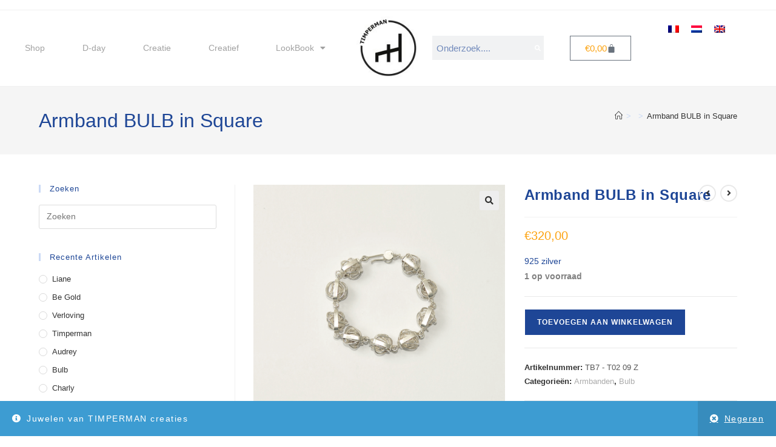

--- FILE ---
content_type: text/html; charset=UTF-8
request_url: https://timpermancreation.com/nl/produit/armband-bulb-in-square/
body_size: 27316
content:
<!DOCTYPE html>
<html class="html" lang="nl-NL">
<head>
	<meta charset="UTF-8">
	<link rel="profile" href="https://gmpg.org/xfn/11">

	<meta name='robots' content='index, follow, max-image-preview:large, max-snippet:-1, max-video-preview:-1' />
	<style>img:is([sizes="auto" i], [sizes^="auto," i]) { contain-intrinsic-size: 3000px 1500px }</style>
	<meta name="viewport" content="width=device-width, initial-scale=1">
	<!-- This site is optimized with the Yoast SEO plugin v26.3 - https://yoast.com/wordpress/plugins/seo/ -->
	<title>Armband BULB in Square - TIMPERMAN</title>
<link data-rocket-preload as="style" href="https://fonts.googleapis.com/css?family=Dancing%20Script%3A100%2C200%2C300%2C400%2C500%2C600%2C700%2C800%2C900%2C100i%2C200i%2C300i%2C400i%2C500i%2C600i%2C700i%2C800i%2C900i&#038;subset=latin%2Clatin-ext%2Ccyrillic%2Ccyrillic-ext%2Cgreek%2Cgreek-ext%2Cvietnamese&#038;display=swap" rel="preload">
<link href="https://fonts.googleapis.com/css?family=Dancing%20Script%3A100%2C200%2C300%2C400%2C500%2C600%2C700%2C800%2C900%2C100i%2C200i%2C300i%2C400i%2C500i%2C600i%2C700i%2C800i%2C900i&#038;subset=latin%2Clatin-ext%2Ccyrillic%2Ccyrillic-ext%2Cgreek%2Cgreek-ext%2Cvietnamese&#038;display=swap" media="print" onload="this.media=&#039;all&#039;" rel="stylesheet">
<noscript><link rel="stylesheet" href="https://fonts.googleapis.com/css?family=Dancing%20Script%3A100%2C200%2C300%2C400%2C500%2C600%2C700%2C800%2C900%2C100i%2C200i%2C300i%2C400i%2C500i%2C600i%2C700i%2C800i%2C900i&#038;subset=latin%2Clatin-ext%2Ccyrillic%2Ccyrillic-ext%2Cgreek%2Cgreek-ext%2Cvietnamese&#038;display=swap"></noscript>
	<link rel="canonical" href="https://timpermancreation.com/nl/produit/armband-bulb-in-square/" />
	<meta property="og:locale" content="nl_NL" />
	<meta property="og:type" content="article" />
	<meta property="og:title" content="Armband BULB in Square - TIMPERMAN" />
	<meta property="og:description" content="925 zilver" />
	<meta property="og:url" content="https://timpermancreation.com/nl/produit/armband-bulb-in-square/" />
	<meta property="og:site_name" content="TIMPERMAN" />
	<meta property="article:modified_time" content="2024-11-19T14:07:48+00:00" />
	<meta property="og:image" content="https://timpermancreation.com/wp-content/uploads/2020/11/T-BULB-in-square-7-T0212-1.png" />
	<meta property="og:image:width" content="800" />
	<meta property="og:image:height" content="800" />
	<meta property="og:image:type" content="image/png" />
	<meta name="twitter:card" content="summary_large_image" />
	<script type="application/ld+json" class="yoast-schema-graph">{"@context":"https://schema.org","@graph":[{"@type":"WebPage","@id":"https://timpermancreation.com/nl/produit/armband-bulb-in-square/","url":"https://timpermancreation.com/nl/produit/armband-bulb-in-square/","name":"Armband BULB in Square - TIMPERMAN","isPartOf":{"@id":"https://timpermancreation.com/nl/#website"},"primaryImageOfPage":{"@id":"https://timpermancreation.com/nl/produit/armband-bulb-in-square/#primaryimage"},"image":{"@id":"https://timpermancreation.com/nl/produit/armband-bulb-in-square/#primaryimage"},"thumbnailUrl":"https://timpermancreation.com/wp-content/uploads/2020/11/T-BULB-in-square-7-T0212-1.png","datePublished":"2022-07-29T11:09:29+00:00","dateModified":"2024-11-19T14:07:48+00:00","breadcrumb":{"@id":"https://timpermancreation.com/nl/produit/armband-bulb-in-square/#breadcrumb"},"inLanguage":"nl-NL","potentialAction":[{"@type":"ReadAction","target":["https://timpermancreation.com/nl/produit/armband-bulb-in-square/"]}]},{"@type":"ImageObject","inLanguage":"nl-NL","@id":"https://timpermancreation.com/nl/produit/armband-bulb-in-square/#primaryimage","url":"https://timpermancreation.com/wp-content/uploads/2020/11/T-BULB-in-square-7-T0212-1.png","contentUrl":"https://timpermancreation.com/wp-content/uploads/2020/11/T-BULB-in-square-7-T0212-1.png","width":800,"height":800},{"@type":"BreadcrumbList","@id":"https://timpermancreation.com/nl/produit/armband-bulb-in-square/#breadcrumb","itemListElement":[{"@type":"ListItem","position":1,"name":"home","item":"https://timpermancreation.com/nl/"},{"@type":"ListItem","position":2,"name":"Producten","item":"https://timpermancreation.com/nl/shop/"},{"@type":"ListItem","position":3,"name":"Armband BULB in Square"}]},{"@type":"WebSite","@id":"https://timpermancreation.com/nl/#website","url":"https://timpermancreation.com/nl/","name":"TIMPERMAN","description":"timperman creation","publisher":{"@id":"https://timpermancreation.com/nl/#organization"},"potentialAction":[{"@type":"SearchAction","target":{"@type":"EntryPoint","urlTemplate":"https://timpermancreation.com/nl/?s={search_term_string}"},"query-input":{"@type":"PropertyValueSpecification","valueRequired":true,"valueName":"search_term_string"}}],"inLanguage":"nl-NL"},{"@type":"Organization","@id":"https://timpermancreation.com/nl/#organization","name":"TIMPERMAN","url":"https://timpermancreation.com/nl/","logo":{"@type":"ImageObject","inLanguage":"nl-NL","@id":"https://timpermancreation.com/nl/#/schema/logo/image/","url":"https://timpermancreation.com/wp-content/uploads/2020/11/cropped-T-logo-in-round-nov2020.jpg","contentUrl":"https://timpermancreation.com/wp-content/uploads/2020/11/cropped-T-logo-in-round-nov2020.jpg","width":1240,"height":1240,"caption":"TIMPERMAN"},"image":{"@id":"https://timpermancreation.com/nl/#/schema/logo/image/"}}]}</script>
	<!-- / Yoast SEO plugin. -->


<link rel='dns-prefetch' href='//maxcdn.bootstrapcdn.com' />
<link rel='dns-prefetch' href='//fonts.googleapis.com' />
<link href='https://fonts.gstatic.com' crossorigin rel='preconnect' />
<link rel="alternate" type="application/rss+xml" title="TIMPERMAN &raquo; feed" href="https://timpermancreation.com/nl/feed/" />
<link rel="alternate" type="application/rss+xml" title="TIMPERMAN &raquo; reacties feed" href="https://timpermancreation.com/nl/comments/feed/" />
<link rel='stylesheet' id='sbi_styles-css' href='https://timpermancreation.com/wp-content/plugins/instagram-feed-pro/css/sbi-styles.min.css?ver=6.0.3' media='all' />
<link rel='stylesheet' id='layerslider-css' href='https://timpermancreation.com/wp-content/plugins/LayerSlider/assets/static/layerslider/css/layerslider.css?ver=8.0.1' media='all' />
<link rel='stylesheet' id='sby_styles-css' href='https://timpermancreation.com/wp-content/plugins/feeds-for-youtube/css/sb-youtube-free.min.css?ver=2.4.0' media='all' />
<style id='wp-emoji-styles-inline-css'>

	img.wp-smiley, img.emoji {
		display: inline !important;
		border: none !important;
		box-shadow: none !important;
		height: 1em !important;
		width: 1em !important;
		margin: 0 0.07em !important;
		vertical-align: -0.1em !important;
		background: none !important;
		padding: 0 !important;
	}
</style>
<link rel='stylesheet' id='wp-block-library-css' href='https://timpermancreation.com/wp-includes/css/dist/block-library/style.min.css?ver=6.8.3' media='all' />
<style id='wp-block-library-theme-inline-css'>
.wp-block-audio :where(figcaption){color:#555;font-size:13px;text-align:center}.is-dark-theme .wp-block-audio :where(figcaption){color:#ffffffa6}.wp-block-audio{margin:0 0 1em}.wp-block-code{border:1px solid #ccc;border-radius:4px;font-family:Menlo,Consolas,monaco,monospace;padding:.8em 1em}.wp-block-embed :where(figcaption){color:#555;font-size:13px;text-align:center}.is-dark-theme .wp-block-embed :where(figcaption){color:#ffffffa6}.wp-block-embed{margin:0 0 1em}.blocks-gallery-caption{color:#555;font-size:13px;text-align:center}.is-dark-theme .blocks-gallery-caption{color:#ffffffa6}:root :where(.wp-block-image figcaption){color:#555;font-size:13px;text-align:center}.is-dark-theme :root :where(.wp-block-image figcaption){color:#ffffffa6}.wp-block-image{margin:0 0 1em}.wp-block-pullquote{border-bottom:4px solid;border-top:4px solid;color:currentColor;margin-bottom:1.75em}.wp-block-pullquote cite,.wp-block-pullquote footer,.wp-block-pullquote__citation{color:currentColor;font-size:.8125em;font-style:normal;text-transform:uppercase}.wp-block-quote{border-left:.25em solid;margin:0 0 1.75em;padding-left:1em}.wp-block-quote cite,.wp-block-quote footer{color:currentColor;font-size:.8125em;font-style:normal;position:relative}.wp-block-quote:where(.has-text-align-right){border-left:none;border-right:.25em solid;padding-left:0;padding-right:1em}.wp-block-quote:where(.has-text-align-center){border:none;padding-left:0}.wp-block-quote.is-large,.wp-block-quote.is-style-large,.wp-block-quote:where(.is-style-plain){border:none}.wp-block-search .wp-block-search__label{font-weight:700}.wp-block-search__button{border:1px solid #ccc;padding:.375em .625em}:where(.wp-block-group.has-background){padding:1.25em 2.375em}.wp-block-separator.has-css-opacity{opacity:.4}.wp-block-separator{border:none;border-bottom:2px solid;margin-left:auto;margin-right:auto}.wp-block-separator.has-alpha-channel-opacity{opacity:1}.wp-block-separator:not(.is-style-wide):not(.is-style-dots){width:100px}.wp-block-separator.has-background:not(.is-style-dots){border-bottom:none;height:1px}.wp-block-separator.has-background:not(.is-style-wide):not(.is-style-dots){height:2px}.wp-block-table{margin:0 0 1em}.wp-block-table td,.wp-block-table th{word-break:normal}.wp-block-table :where(figcaption){color:#555;font-size:13px;text-align:center}.is-dark-theme .wp-block-table :where(figcaption){color:#ffffffa6}.wp-block-video :where(figcaption){color:#555;font-size:13px;text-align:center}.is-dark-theme .wp-block-video :where(figcaption){color:#ffffffa6}.wp-block-video{margin:0 0 1em}:root :where(.wp-block-template-part.has-background){margin-bottom:0;margin-top:0;padding:1.25em 2.375em}
</style>
<style id='classic-theme-styles-inline-css'>
/*! This file is auto-generated */
.wp-block-button__link{color:#fff;background-color:#32373c;border-radius:9999px;box-shadow:none;text-decoration:none;padding:calc(.667em + 2px) calc(1.333em + 2px);font-size:1.125em}.wp-block-file__button{background:#32373c;color:#fff;text-decoration:none}
</style>
<style id='global-styles-inline-css'>
:root{--wp--preset--aspect-ratio--square: 1;--wp--preset--aspect-ratio--4-3: 4/3;--wp--preset--aspect-ratio--3-4: 3/4;--wp--preset--aspect-ratio--3-2: 3/2;--wp--preset--aspect-ratio--2-3: 2/3;--wp--preset--aspect-ratio--16-9: 16/9;--wp--preset--aspect-ratio--9-16: 9/16;--wp--preset--color--black: #000000;--wp--preset--color--cyan-bluish-gray: #abb8c3;--wp--preset--color--white: #ffffff;--wp--preset--color--pale-pink: #f78da7;--wp--preset--color--vivid-red: #cf2e2e;--wp--preset--color--luminous-vivid-orange: #ff6900;--wp--preset--color--luminous-vivid-amber: #fcb900;--wp--preset--color--light-green-cyan: #7bdcb5;--wp--preset--color--vivid-green-cyan: #00d084;--wp--preset--color--pale-cyan-blue: #8ed1fc;--wp--preset--color--vivid-cyan-blue: #0693e3;--wp--preset--color--vivid-purple: #9b51e0;--wp--preset--gradient--vivid-cyan-blue-to-vivid-purple: linear-gradient(135deg,rgba(6,147,227,1) 0%,rgb(155,81,224) 100%);--wp--preset--gradient--light-green-cyan-to-vivid-green-cyan: linear-gradient(135deg,rgb(122,220,180) 0%,rgb(0,208,130) 100%);--wp--preset--gradient--luminous-vivid-amber-to-luminous-vivid-orange: linear-gradient(135deg,rgba(252,185,0,1) 0%,rgba(255,105,0,1) 100%);--wp--preset--gradient--luminous-vivid-orange-to-vivid-red: linear-gradient(135deg,rgba(255,105,0,1) 0%,rgb(207,46,46) 100%);--wp--preset--gradient--very-light-gray-to-cyan-bluish-gray: linear-gradient(135deg,rgb(238,238,238) 0%,rgb(169,184,195) 100%);--wp--preset--gradient--cool-to-warm-spectrum: linear-gradient(135deg,rgb(74,234,220) 0%,rgb(151,120,209) 20%,rgb(207,42,186) 40%,rgb(238,44,130) 60%,rgb(251,105,98) 80%,rgb(254,248,76) 100%);--wp--preset--gradient--blush-light-purple: linear-gradient(135deg,rgb(255,206,236) 0%,rgb(152,150,240) 100%);--wp--preset--gradient--blush-bordeaux: linear-gradient(135deg,rgb(254,205,165) 0%,rgb(254,45,45) 50%,rgb(107,0,62) 100%);--wp--preset--gradient--luminous-dusk: linear-gradient(135deg,rgb(255,203,112) 0%,rgb(199,81,192) 50%,rgb(65,88,208) 100%);--wp--preset--gradient--pale-ocean: linear-gradient(135deg,rgb(255,245,203) 0%,rgb(182,227,212) 50%,rgb(51,167,181) 100%);--wp--preset--gradient--electric-grass: linear-gradient(135deg,rgb(202,248,128) 0%,rgb(113,206,126) 100%);--wp--preset--gradient--midnight: linear-gradient(135deg,rgb(2,3,129) 0%,rgb(40,116,252) 100%);--wp--preset--font-size--small: 13px;--wp--preset--font-size--medium: 20px;--wp--preset--font-size--large: 36px;--wp--preset--font-size--x-large: 42px;--wp--preset--spacing--20: 0.44rem;--wp--preset--spacing--30: 0.67rem;--wp--preset--spacing--40: 1rem;--wp--preset--spacing--50: 1.5rem;--wp--preset--spacing--60: 2.25rem;--wp--preset--spacing--70: 3.38rem;--wp--preset--spacing--80: 5.06rem;--wp--preset--shadow--natural: 6px 6px 9px rgba(0, 0, 0, 0.2);--wp--preset--shadow--deep: 12px 12px 50px rgba(0, 0, 0, 0.4);--wp--preset--shadow--sharp: 6px 6px 0px rgba(0, 0, 0, 0.2);--wp--preset--shadow--outlined: 6px 6px 0px -3px rgba(255, 255, 255, 1), 6px 6px rgba(0, 0, 0, 1);--wp--preset--shadow--crisp: 6px 6px 0px rgba(0, 0, 0, 1);}:where(.is-layout-flex){gap: 0.5em;}:where(.is-layout-grid){gap: 0.5em;}body .is-layout-flex{display: flex;}.is-layout-flex{flex-wrap: wrap;align-items: center;}.is-layout-flex > :is(*, div){margin: 0;}body .is-layout-grid{display: grid;}.is-layout-grid > :is(*, div){margin: 0;}:where(.wp-block-columns.is-layout-flex){gap: 2em;}:where(.wp-block-columns.is-layout-grid){gap: 2em;}:where(.wp-block-post-template.is-layout-flex){gap: 1.25em;}:where(.wp-block-post-template.is-layout-grid){gap: 1.25em;}.has-black-color{color: var(--wp--preset--color--black) !important;}.has-cyan-bluish-gray-color{color: var(--wp--preset--color--cyan-bluish-gray) !important;}.has-white-color{color: var(--wp--preset--color--white) !important;}.has-pale-pink-color{color: var(--wp--preset--color--pale-pink) !important;}.has-vivid-red-color{color: var(--wp--preset--color--vivid-red) !important;}.has-luminous-vivid-orange-color{color: var(--wp--preset--color--luminous-vivid-orange) !important;}.has-luminous-vivid-amber-color{color: var(--wp--preset--color--luminous-vivid-amber) !important;}.has-light-green-cyan-color{color: var(--wp--preset--color--light-green-cyan) !important;}.has-vivid-green-cyan-color{color: var(--wp--preset--color--vivid-green-cyan) !important;}.has-pale-cyan-blue-color{color: var(--wp--preset--color--pale-cyan-blue) !important;}.has-vivid-cyan-blue-color{color: var(--wp--preset--color--vivid-cyan-blue) !important;}.has-vivid-purple-color{color: var(--wp--preset--color--vivid-purple) !important;}.has-black-background-color{background-color: var(--wp--preset--color--black) !important;}.has-cyan-bluish-gray-background-color{background-color: var(--wp--preset--color--cyan-bluish-gray) !important;}.has-white-background-color{background-color: var(--wp--preset--color--white) !important;}.has-pale-pink-background-color{background-color: var(--wp--preset--color--pale-pink) !important;}.has-vivid-red-background-color{background-color: var(--wp--preset--color--vivid-red) !important;}.has-luminous-vivid-orange-background-color{background-color: var(--wp--preset--color--luminous-vivid-orange) !important;}.has-luminous-vivid-amber-background-color{background-color: var(--wp--preset--color--luminous-vivid-amber) !important;}.has-light-green-cyan-background-color{background-color: var(--wp--preset--color--light-green-cyan) !important;}.has-vivid-green-cyan-background-color{background-color: var(--wp--preset--color--vivid-green-cyan) !important;}.has-pale-cyan-blue-background-color{background-color: var(--wp--preset--color--pale-cyan-blue) !important;}.has-vivid-cyan-blue-background-color{background-color: var(--wp--preset--color--vivid-cyan-blue) !important;}.has-vivid-purple-background-color{background-color: var(--wp--preset--color--vivid-purple) !important;}.has-black-border-color{border-color: var(--wp--preset--color--black) !important;}.has-cyan-bluish-gray-border-color{border-color: var(--wp--preset--color--cyan-bluish-gray) !important;}.has-white-border-color{border-color: var(--wp--preset--color--white) !important;}.has-pale-pink-border-color{border-color: var(--wp--preset--color--pale-pink) !important;}.has-vivid-red-border-color{border-color: var(--wp--preset--color--vivid-red) !important;}.has-luminous-vivid-orange-border-color{border-color: var(--wp--preset--color--luminous-vivid-orange) !important;}.has-luminous-vivid-amber-border-color{border-color: var(--wp--preset--color--luminous-vivid-amber) !important;}.has-light-green-cyan-border-color{border-color: var(--wp--preset--color--light-green-cyan) !important;}.has-vivid-green-cyan-border-color{border-color: var(--wp--preset--color--vivid-green-cyan) !important;}.has-pale-cyan-blue-border-color{border-color: var(--wp--preset--color--pale-cyan-blue) !important;}.has-vivid-cyan-blue-border-color{border-color: var(--wp--preset--color--vivid-cyan-blue) !important;}.has-vivid-purple-border-color{border-color: var(--wp--preset--color--vivid-purple) !important;}.has-vivid-cyan-blue-to-vivid-purple-gradient-background{background: var(--wp--preset--gradient--vivid-cyan-blue-to-vivid-purple) !important;}.has-light-green-cyan-to-vivid-green-cyan-gradient-background{background: var(--wp--preset--gradient--light-green-cyan-to-vivid-green-cyan) !important;}.has-luminous-vivid-amber-to-luminous-vivid-orange-gradient-background{background: var(--wp--preset--gradient--luminous-vivid-amber-to-luminous-vivid-orange) !important;}.has-luminous-vivid-orange-to-vivid-red-gradient-background{background: var(--wp--preset--gradient--luminous-vivid-orange-to-vivid-red) !important;}.has-very-light-gray-to-cyan-bluish-gray-gradient-background{background: var(--wp--preset--gradient--very-light-gray-to-cyan-bluish-gray) !important;}.has-cool-to-warm-spectrum-gradient-background{background: var(--wp--preset--gradient--cool-to-warm-spectrum) !important;}.has-blush-light-purple-gradient-background{background: var(--wp--preset--gradient--blush-light-purple) !important;}.has-blush-bordeaux-gradient-background{background: var(--wp--preset--gradient--blush-bordeaux) !important;}.has-luminous-dusk-gradient-background{background: var(--wp--preset--gradient--luminous-dusk) !important;}.has-pale-ocean-gradient-background{background: var(--wp--preset--gradient--pale-ocean) !important;}.has-electric-grass-gradient-background{background: var(--wp--preset--gradient--electric-grass) !important;}.has-midnight-gradient-background{background: var(--wp--preset--gradient--midnight) !important;}.has-small-font-size{font-size: var(--wp--preset--font-size--small) !important;}.has-medium-font-size{font-size: var(--wp--preset--font-size--medium) !important;}.has-large-font-size{font-size: var(--wp--preset--font-size--large) !important;}.has-x-large-font-size{font-size: var(--wp--preset--font-size--x-large) !important;}
:where(.wp-block-post-template.is-layout-flex){gap: 1.25em;}:where(.wp-block-post-template.is-layout-grid){gap: 1.25em;}
:where(.wp-block-columns.is-layout-flex){gap: 2em;}:where(.wp-block-columns.is-layout-grid){gap: 2em;}
:root :where(.wp-block-pullquote){font-size: 1.5em;line-height: 1.6;}
</style>
<link rel='stylesheet' id='ctf_styles-css' href='https://timpermancreation.com/wp-content/plugins/custom-twitter-feeds/css/ctf-styles.min.css?ver=2.3.1' media='all' />
<link rel='stylesheet' id='photoswipe-css' href='https://timpermancreation.com/wp-content/plugins/woocommerce/assets/css/photoswipe/photoswipe.min.css?ver=10.3.7' media='all' />
<link rel='stylesheet' id='photoswipe-default-skin-css' href='https://timpermancreation.com/wp-content/plugins/woocommerce/assets/css/photoswipe/default-skin/default-skin.min.css?ver=10.3.7' media='all' />
<style id='woocommerce-inline-inline-css'>
.woocommerce form .form-row .required { visibility: visible; }
</style>
<link rel='stylesheet' id='cff-css' href='https://timpermancreation.com/wp-content/plugins/custom-facebook-feed/assets/css/cff-style.min.css?ver=4.3.4' media='all' />
<link rel='stylesheet' id='sb-font-awesome-css' href='https://maxcdn.bootstrapcdn.com/font-awesome/4.7.0/css/font-awesome.min.css?ver=6.8.3' media='all' />
<link rel='stylesheet' id='wpml-legacy-horizontal-list-0-css' href='https://timpermancreation.com/wp-content/plugins/sitepress-multilingual-cms/templates/language-switchers/legacy-list-horizontal/style.min.css?ver=1' media='all' />
<style id='wpml-legacy-horizontal-list-0-inline-css'>
.wpml-ls-statics-footer a, .wpml-ls-statics-footer .wpml-ls-sub-menu a, .wpml-ls-statics-footer .wpml-ls-sub-menu a:link, .wpml-ls-statics-footer li:not(.wpml-ls-current-language) .wpml-ls-link, .wpml-ls-statics-footer li:not(.wpml-ls-current-language) .wpml-ls-link:link {color:#444444;background-color:#ffffff;}.wpml-ls-statics-footer .wpml-ls-sub-menu a:hover,.wpml-ls-statics-footer .wpml-ls-sub-menu a:focus, .wpml-ls-statics-footer .wpml-ls-sub-menu a:link:hover, .wpml-ls-statics-footer .wpml-ls-sub-menu a:link:focus {color:#000000;background-color:#eeeeee;}.wpml-ls-statics-footer .wpml-ls-current-language > a {color:#444444;background-color:#ffffff;}.wpml-ls-statics-footer .wpml-ls-current-language:hover>a, .wpml-ls-statics-footer .wpml-ls-current-language>a:focus {color:#000000;background-color:#eeeeee;}
</style>
<link rel='stylesheet' id='brands-styles-css' href='https://timpermancreation.com/wp-content/plugins/woocommerce/assets/css/brands.css?ver=10.3.7' media='all' />
<link rel='stylesheet' id='oceanwp-woo-mini-cart-css' href='https://timpermancreation.com/wp-content/themes/oceanwp/assets/css/woo/woo-mini-cart.min.css?ver=6.8.3' media='all' />
<link rel='stylesheet' id='font-awesome-css' href='https://timpermancreation.com/wp-content/themes/oceanwp/assets/fonts/fontawesome/css/all.min.css?ver=6.7.2' media='all' />
<link rel='stylesheet' id='simple-line-icons-css' href='https://timpermancreation.com/wp-content/themes/oceanwp/assets/css/third/simple-line-icons.min.css?ver=2.4.0' media='all' />
<link rel='stylesheet' id='oceanwp-style-css' href='https://timpermancreation.com/wp-content/themes/oceanwp/assets/css/style.min.css?ver=4.1.3' media='all' />

<link rel='stylesheet' id='jet-woo-builder-oceanwp-css' href='https://timpermancreation.com/wp-content/plugins/jet-woo-builder/includes/compatibility/packages/themes/oceanwp/assets/css/style.css?ver=2.2.3' media='all' />
<link rel='stylesheet' id='elementor-frontend-css' href='https://timpermancreation.com/wp-content/plugins/elementor/assets/css/frontend.min.css?ver=3.32.5' media='all' />
<link rel='stylesheet' id='widget-nav-menu-css' href='https://timpermancreation.com/wp-content/plugins/elementor-pro/assets/css/widget-nav-menu.min.css?ver=3.32.3' media='all' />
<link rel='stylesheet' id='widget-image-css' href='https://timpermancreation.com/wp-content/plugins/elementor/assets/css/widget-image.min.css?ver=3.32.5' media='all' />
<link rel='stylesheet' id='widget-search-form-css' href='https://timpermancreation.com/wp-content/plugins/elementor-pro/assets/css/widget-search-form.min.css?ver=3.32.3' media='all' />
<link rel='stylesheet' id='elementor-icons-shared-0-css' href='https://timpermancreation.com/wp-content/plugins/elementor/assets/lib/font-awesome/css/fontawesome.min.css?ver=5.15.3' media='all' />
<link rel='stylesheet' id='elementor-icons-fa-solid-css' href='https://timpermancreation.com/wp-content/plugins/elementor/assets/lib/font-awesome/css/solid.min.css?ver=5.15.3' media='all' />
<link rel='stylesheet' id='widget-woocommerce-menu-cart-css' href='https://timpermancreation.com/wp-content/plugins/elementor-pro/assets/css/widget-woocommerce-menu-cart.min.css?ver=3.32.3' media='all' />
<link rel='stylesheet' id='widget-heading-css' href='https://timpermancreation.com/wp-content/plugins/elementor/assets/css/widget-heading.min.css?ver=3.32.5' media='all' />
<link rel='stylesheet' id='widget-social-icons-css' href='https://timpermancreation.com/wp-content/plugins/elementor/assets/css/widget-social-icons.min.css?ver=3.32.5' media='all' />
<link rel='stylesheet' id='e-apple-webkit-css' href='https://timpermancreation.com/wp-content/plugins/elementor/assets/css/conditionals/apple-webkit.min.css?ver=3.32.5' media='all' />
<link rel='stylesheet' id='elementor-icons-css' href='https://timpermancreation.com/wp-content/plugins/elementor/assets/lib/eicons/css/elementor-icons.min.css?ver=5.44.0' media='all' />
<link rel='stylesheet' id='cffstyles-css' href='https://timpermancreation.com/wp-content/plugins/custom-facebook-feed/assets/css/cff-style.min.css?ver=4.3.4' media='all' />
<link rel='stylesheet' id='sby-styles-css' href='https://timpermancreation.com/wp-content/plugins/feeds-for-youtube/css/sb-youtube-free.min.css?ver=2.4.0' media='all' />
<link rel='stylesheet' id='elementor-post-916-css' href='https://timpermancreation.com/wp-content/uploads/elementor/css/post-916.css?ver=1768448790' media='all' />
<link rel='stylesheet' id='jet-woo-builder-css' href='https://timpermancreation.com/wp-content/plugins/jet-woo-builder/assets/css/frontend.css?ver=2.2.3' media='all' />
<style id='jet-woo-builder-inline-css'>
@font-face {
				font-family: "WooCommerce";
				font-weight: normal;
				font-style: normal;
				src: url("https://timpermancreation.com/wp-content/plugins/woocommerce/assets/fonts/WooCommerce.eot");
				src: url("https://timpermancreation.com/wp-content/plugins/woocommerce/assets/fonts/WooCommerce.eot?#iefix") format("embedded-opentype"),
					 url("https://timpermancreation.com/wp-content/plugins/woocommerce/assets/fonts/WooCommerce.woff") format("woff"),
					 url("https://timpermancreation.com/wp-content/plugins/woocommerce/assets/fonts/WooCommerce.ttf") format("truetype"),
					 url("https://timpermancreation.com/wp-content/plugins/woocommerce/assets/fonts/WooCommerce.svg#WooCommerce") format("svg");
			}
</style>
<link rel='stylesheet' id='swiper-css' href='https://timpermancreation.com/wp-content/plugins/elementor/assets/lib/swiper/v8/css/swiper.min.css?ver=8.4.5' media='all' />
<link rel='stylesheet' id='e-swiper-css' href='https://timpermancreation.com/wp-content/plugins/elementor/assets/css/conditionals/e-swiper.min.css?ver=3.32.5' media='all' />
<link rel='stylesheet' id='jet-woo-builder-frontend-font-css' href='https://timpermancreation.com/wp-content/plugins/jet-woo-builder/assets/css/lib/jetwoobuilder-frontend-font/css/jetwoobuilder-frontend-font.css?ver=2.2.3' media='all' />
<link rel='stylesheet' id='elementor-post-906-css' href='https://timpermancreation.com/wp-content/uploads/elementor/css/post-906.css?ver=1768448790' media='all' />
<link rel='stylesheet' id='oceanwp-woocommerce-css' href='https://timpermancreation.com/wp-content/themes/oceanwp/assets/css/woo/woocommerce.min.css?ver=6.8.3' media='all' />
<link rel='stylesheet' id='oceanwp-woo-star-font-css' href='https://timpermancreation.com/wp-content/themes/oceanwp/assets/css/woo/woo-star-font.min.css?ver=6.8.3' media='all' />
<link rel='stylesheet' id='oceanwp-woo-quick-view-css' href='https://timpermancreation.com/wp-content/themes/oceanwp/assets/css/woo/woo-quick-view.min.css?ver=6.8.3' media='all' />
<link rel='stylesheet' id='oceanwp-woo-floating-bar-css' href='https://timpermancreation.com/wp-content/themes/oceanwp/assets/css/woo/woo-floating-bar.min.css?ver=6.8.3' media='all' />
<link rel='stylesheet' id='oe-widgets-style-css' href='https://timpermancreation.com/wp-content/plugins/ocean-extra/assets/css/widgets.css?ver=6.8.3' media='all' />
<link rel='stylesheet' id='elementor-gf-local-dancingscript-css' href='https://timpermancreation.com/wp-content/uploads/elementor/google-fonts/css/dancingscript.css?ver=1743029421' media='all' />
<link rel='stylesheet' id='elementor-gf-local-roboto-css' href='https://timpermancreation.com/wp-content/uploads/elementor/google-fonts/css/roboto.css?ver=1743029420' media='all' />
<link rel='stylesheet' id='elementor-icons-fa-brands-css' href='https://timpermancreation.com/wp-content/plugins/elementor/assets/lib/font-awesome/css/brands.min.css?ver=5.15.3' media='all' />
<script type="text/template" id="tmpl-variation-template">
	<div class="woocommerce-variation-description">{{{ data.variation.variation_description }}}</div>
	<div class="woocommerce-variation-price">{{{ data.variation.price_html }}}</div>
	<div class="woocommerce-variation-availability">{{{ data.variation.availability_html }}}</div>
</script>
<script type="text/template" id="tmpl-unavailable-variation-template">
	<p role="alert">Dit product is niet beschikbaar. Kies een andere combinatie.</p>
</script>
<script src="https://timpermancreation.com/wp-includes/js/jquery/jquery.min.js?ver=3.7.1" id="jquery-core-js"></script>
<script src="https://timpermancreation.com/wp-includes/js/jquery/jquery-migrate.min.js?ver=3.4.1" id="jquery-migrate-js"></script>
<script id="layerslider-utils-js-extra">
var LS_Meta = {"v":"8.0.1","fixGSAP":"1"};
</script>
<script src="https://timpermancreation.com/wp-content/plugins/LayerSlider/assets/static/layerslider/js/layerslider.utils.js?ver=8.0.1" id="layerslider-utils-js"></script>
<script src="https://timpermancreation.com/wp-content/plugins/LayerSlider/assets/static/layerslider/js/layerslider.kreaturamedia.jquery.js?ver=8.0.1" id="layerslider-js"></script>
<script src="https://timpermancreation.com/wp-content/plugins/LayerSlider/assets/static/layerslider/js/layerslider.transitions.js?ver=8.0.1" id="layerslider-transitions-js"></script>
<script src="https://timpermancreation.com/wp-content/plugins/woocommerce/assets/js/jquery-blockui/jquery.blockUI.min.js?ver=2.7.0-wc.10.3.7" id="wc-jquery-blockui-js" defer data-wp-strategy="defer"></script>
<script id="wc-add-to-cart-js-extra">
var wc_add_to_cart_params = {"ajax_url":"\/wp-admin\/admin-ajax.php?lang=nl","wc_ajax_url":"\/nl\/?wc-ajax=%%endpoint%%","i18n_view_cart":"Bekijk winkelwagen","cart_url":"https:\/\/timpermancreation.com\/nl\/winkelkarretje\/","is_cart":"","cart_redirect_after_add":"no"};
</script>
<script src="https://timpermancreation.com/wp-content/plugins/woocommerce/assets/js/frontend/add-to-cart.min.js?ver=10.3.7" id="wc-add-to-cart-js" defer data-wp-strategy="defer"></script>
<script src="https://timpermancreation.com/wp-content/plugins/woocommerce/assets/js/zoom/jquery.zoom.min.js?ver=1.7.21-wc.10.3.7" id="wc-zoom-js" defer data-wp-strategy="defer"></script>
<script src="https://timpermancreation.com/wp-content/plugins/woocommerce/assets/js/flexslider/jquery.flexslider.min.js?ver=2.7.2-wc.10.3.7" id="wc-flexslider-js" defer data-wp-strategy="defer"></script>
<script src="https://timpermancreation.com/wp-content/plugins/woocommerce/assets/js/photoswipe/photoswipe.min.js?ver=4.1.1-wc.10.3.7" id="wc-photoswipe-js" defer data-wp-strategy="defer"></script>
<script src="https://timpermancreation.com/wp-content/plugins/woocommerce/assets/js/photoswipe/photoswipe-ui-default.min.js?ver=4.1.1-wc.10.3.7" id="wc-photoswipe-ui-default-js" defer data-wp-strategy="defer"></script>
<script id="wc-single-product-js-extra">
var wc_single_product_params = {"i18n_required_rating_text":"Selecteer een waardering","i18n_rating_options":["1 van de 5 sterren","2 van de 5 sterren","3 van de 5 sterren","4 van de 5 sterren","5 van de 5 sterren"],"i18n_product_gallery_trigger_text":"Afbeeldinggalerij in volledig scherm bekijken","review_rating_required":"yes","flexslider":{"rtl":false,"animation":"slide","smoothHeight":true,"directionNav":false,"controlNav":"thumbnails","slideshow":false,"animationSpeed":500,"animationLoop":false,"allowOneSlide":false},"zoom_enabled":"1","zoom_options":[],"photoswipe_enabled":"1","photoswipe_options":{"shareEl":false,"closeOnScroll":false,"history":false,"hideAnimationDuration":0,"showAnimationDuration":0},"flexslider_enabled":"1"};
</script>
<script src="https://timpermancreation.com/wp-content/plugins/woocommerce/assets/js/frontend/single-product.min.js?ver=10.3.7" id="wc-single-product-js" defer data-wp-strategy="defer"></script>
<script src="https://timpermancreation.com/wp-content/plugins/woocommerce/assets/js/js-cookie/js.cookie.min.js?ver=2.1.4-wc.10.3.7" id="wc-js-cookie-js" defer data-wp-strategy="defer"></script>
<script id="woocommerce-js-extra">
var woocommerce_params = {"ajax_url":"\/wp-admin\/admin-ajax.php?lang=nl","wc_ajax_url":"\/nl\/?wc-ajax=%%endpoint%%","i18n_password_show":"Wachtwoord weergeven","i18n_password_hide":"Wachtwoord verbergen"};
</script>
<script src="https://timpermancreation.com/wp-content/plugins/woocommerce/assets/js/frontend/woocommerce.min.js?ver=10.3.7" id="woocommerce-js" defer data-wp-strategy="defer"></script>
<script id="kk-script-js-extra">
var fetchCartItems = {"ajax_url":"https:\/\/timpermancreation.com\/wp-admin\/admin-ajax.php","action":"kk_wc_fetchcartitems","nonce":"991c302582","currency":"EUR"};
</script>
<script src="https://timpermancreation.com/wp-content/plugins/kliken-marketing-for-google/assets/kk-script.js?ver=6.8.3" id="kk-script-js"></script>
<script src="https://timpermancreation.com/wp-includes/js/underscore.min.js?ver=1.13.7" id="underscore-js"></script>
<script id="wp-util-js-extra">
var _wpUtilSettings = {"ajax":{"url":"\/wp-admin\/admin-ajax.php"}};
</script>
<script src="https://timpermancreation.com/wp-includes/js/wp-util.min.js?ver=6.8.3" id="wp-util-js"></script>
<script id="wc-add-to-cart-variation-js-extra">
var wc_add_to_cart_variation_params = {"wc_ajax_url":"\/nl\/?wc-ajax=%%endpoint%%","i18n_no_matching_variations_text":"Geen producten gevonden. Kies een andere combinatie.","i18n_make_a_selection_text":"Selecteer enkele productopties voordat je dit product aan je winkelwagen toevoegt.","i18n_unavailable_text":"Dit product is niet beschikbaar. Kies een andere combinatie.","i18n_reset_alert_text":"Je selectie is opnieuw ingesteld. Selecteer eerst product-opties alvorens dit product in de winkelmand te plaatsen."};
</script>
<script src="https://timpermancreation.com/wp-content/plugins/woocommerce/assets/js/frontend/add-to-cart-variation.min.js?ver=10.3.7" id="wc-add-to-cart-variation-js" defer data-wp-strategy="defer"></script>
<script id="wc-cart-fragments-js-extra">
var wc_cart_fragments_params = {"ajax_url":"\/wp-admin\/admin-ajax.php?lang=nl","wc_ajax_url":"\/nl\/?wc-ajax=%%endpoint%%","cart_hash_key":"wc_cart_hash_1160b90cdcd27a9070af13ff2283680c-nl","fragment_name":"wc_fragments_1160b90cdcd27a9070af13ff2283680c","request_timeout":"5000"};
</script>
<script src="https://timpermancreation.com/wp-content/plugins/woocommerce/assets/js/frontend/cart-fragments.min.js?ver=10.3.7" id="wc-cart-fragments-js" defer data-wp-strategy="defer"></script>
<meta name="generator" content="Powered by LayerSlider 8.0.1 - Build Heros, Sliders, and Popups. Create Animations and Beautiful, Rich Web Content as Easy as Never Before on WordPress." />
<!-- LayerSlider updates and docs at: https://layerslider.com -->
<link rel="https://api.w.org/" href="https://timpermancreation.com/nl/wp-json/" /><link rel="alternate" title="JSON" type="application/json" href="https://timpermancreation.com/nl/wp-json/wp/v2/product/6053" /><link rel="EditURI" type="application/rsd+xml" title="RSD" href="https://timpermancreation.com/xmlrpc.php?rsd" />
<meta name="generator" content="WordPress 6.8.3" />
<meta name="generator" content="WooCommerce 10.3.7" />
<link rel='shortlink' href='https://timpermancreation.com/nl/?p=6053' />
<link rel="alternate" title="oEmbed (JSON)" type="application/json+oembed" href="https://timpermancreation.com/nl/wp-json/oembed/1.0/embed?url=https%3A%2F%2Ftimpermancreation.com%2Fnl%2Fproduit%2Farmband-bulb-in-square%2F" />
<link rel="alternate" title="oEmbed (XML)" type="text/xml+oembed" href="https://timpermancreation.com/nl/wp-json/oembed/1.0/embed?url=https%3A%2F%2Ftimpermancreation.com%2Fnl%2Fproduit%2Farmband-bulb-in-square%2F&#038;format=xml" />
<meta name="generator" content="WPML ver:4.8.4 stt:37,1,4;" />
<style>
	
	.term-bulb .page-header  { position:relative; background-color: rgba(0, 0, 0, 0.8) ; overflow:hidden;}
	.term-bulb .page-header h1 { z-index:20; position: relative; color:white; opacity:1;  }
	.term-bulb .page-header .site-breadcrumbs { z-index:20; color:white; opacity:1;  }
	.term-bulb .page-header .site-breadcrumbs a { z-index:20; color:white; opacity:1;  }
	.term-bulb .page-header:after { content: ' '; display: block; position:absolute; left: 0; top: 0; width: 100%; height: 100%; background: url( 'https://timpermancreation.com/wp-content/uploads/2020/09/DSC2653-scaled.jpg' ) no-repeat center center; opacity:0.5;  z-index:10; } 	
	
	.term-jeremy .page-header  { position:relative; background-color: rgba(0, 0, 0, 0.8) ; overflow:hidden;}
	.term-jeremy .page-header h1 { z-index:20; position: relative; color:white; opacity:1;  }
	.term-jeremy .page-header .site-breadcrumbs { z-index:20; color:white; opacity:1;  }
	.term-jeremy .page-header .site-breadcrumbs a { z-index:20; color:white; opacity:1;  }
	.term-jeremy .page-header:after { content: ' '; display: block; position:absolute; left: 0; top: 0; width: 100%; height: 100%; background: url( 'https://timpermancreation.com/wp-content/uploads/2021/04/MT-po-jeremy-bo-long-pearls-white-scaled.jpg' ) no-repeat center center; opacity:0.5;  z-index:10; } 	
	
	.term-louise .page-header  { position:relative; background-color: rgba(0, 0, 0, 0.8) ; overflow:hidden;}
	.term-louise .page-header h1 { z-index:20; position: relative; color:white; opacity:1;  }
	.term-louise .page-header .site-breadcrumbs { z-index:20; color:white; opacity:1;  }
	.term-louise .page-header .site-breadcrumbs a { z-index:20; color:white; opacity:1;  }
	.term-louise .page-header:after { content: ' '; display: block; position:absolute; left: 0; top: 0; width: 100%; height: 100%; background: url( 'https://timpermancreation.com/wp-content/uploads/2020/09/DSC2654-scaled.jpg' ) no-repeat center center; opacity:0.5;  z-index:10; } 	
	
	.term-mercure .page-header  { position:relative; background-color: rgba(0, 0, 0, 0.8) ; overflow:hidden;}
	.term-mercure .page-header h1 { z-index:20; position: relative; color:white; opacity:1;  }
	.term-mercure .page-header .site-breadcrumbs { z-index:20; color:white; opacity:1;  }
	.term-mercure .page-header .site-breadcrumbs a { z-index:20; color:white; opacity:1;  }
	.term-mercure .page-header:after { content: ' '; display: block; position:absolute; left: 0; top: 0; width: 100%; height: 100%; background: url( 'https://timpermancreation.com/wp-content/uploads/2021/04/DSC2527.jpg' ) no-repeat center center; opacity:0.5;  z-index:10; } 	
	
	.term-river .page-header  { position:relative; background-color: rgba(0, 0, 0, 0.8) ; overflow:hidden;}
	.term-river .page-header h1 { z-index:20; position: relative; color:white; opacity:1;  }
	.term-river .page-header .site-breadcrumbs { z-index:20; color:white; opacity:1;  }
	.term-river .page-header .site-breadcrumbs a { z-index:20; color:white; opacity:1;  }
	.term-river .page-header:after { content: ' '; display: block; position:absolute; left: 0; top: 0; width: 100%; height: 100%; background: url( 'https://timpermancreation.com/wp-content/uploads/2020/09/DSC2655-scaled.jpg' ) no-repeat center center; opacity:0.5;  z-index:10; } 	
	
	.term-mariage .page-header  { position:relative; background-color: rgba(0, 0, 0, 0.8) ; overflow:hidden;}
	.term-mariage .page-header h1 { z-index:20; position: relative; color:white; opacity:1;  }
	.term-mariage .page-header .site-breadcrumbs { z-index:20; color:white; opacity:1;  }
	.term-mariage .page-header .site-breadcrumbs a { z-index:20; color:white; opacity:1;  }
	.term-mariage .page-header:after { content: ' '; display: block; position:absolute; left: 0; top: 0; width: 100%; height: 100%; background: url( 'https://timpermancreation.com/wp-content/uploads/2021/04/DSC5799-scaled.jpg' ) no-repeat center center; opacity:0.5;  z-index:10; } 
	
	.term-bxl-fashion-week-2020 .page-header  { position:relative; background-color: rgba(0, 0, 0, 0.8) ; overflow:hidden;}
	.term-bxl-fashion-week-2020 .page-header h1 { z-index:20; position: relative; color:white; opacity:1;  }
	.term-bxl-fashion-week-2020 .page-header .site-breadcrumbs { z-index:20; color:white; opacity:1;  }
	.term-bxl-fashion-week-2020 .page-header .site-breadcrumbs a { z-index:20; color:white; opacity:1;  }
	.term-bxl-fashion-week-2020 .page-header:after { content: ' '; display: block; position:absolute; left: 0; top: 0; width: 100%; height: 100%; background: url( 'https://timpermancreation.com/wp-content/uploads/2020/10/PHOTO-2020-10-05-19-20-00.jpg' ) no-repeat center center; opacity:0.5;  z-index:10; } 	
	
	
</style>
	<noscript><style>.woocommerce-product-gallery{ opacity: 1 !important; }</style></noscript>
	<meta name="generator" content="Elementor 3.32.5; features: additional_custom_breakpoints; settings: css_print_method-external, google_font-enabled, font_display-fallback">
			<style>
				.e-con.e-parent:nth-of-type(n+4):not(.e-lazyloaded):not(.e-no-lazyload),
				.e-con.e-parent:nth-of-type(n+4):not(.e-lazyloaded):not(.e-no-lazyload) * {
					background-image: none !important;
				}
				@media screen and (max-height: 1024px) {
					.e-con.e-parent:nth-of-type(n+3):not(.e-lazyloaded):not(.e-no-lazyload),
					.e-con.e-parent:nth-of-type(n+3):not(.e-lazyloaded):not(.e-no-lazyload) * {
						background-image: none !important;
					}
				}
				@media screen and (max-height: 640px) {
					.e-con.e-parent:nth-of-type(n+2):not(.e-lazyloaded):not(.e-no-lazyload),
					.e-con.e-parent:nth-of-type(n+2):not(.e-lazyloaded):not(.e-no-lazyload) * {
						background-image: none !important;
					}
				}
			</style>
			<link rel="icon" href="https://timpermancreation.com/wp-content/uploads/2020/09/cropped-T-logo-black-2-32x32.png" sizes="32x32" />
<link rel="icon" href="https://timpermancreation.com/wp-content/uploads/2020/09/cropped-T-logo-black-2-192x192.png" sizes="192x192" />
<link rel="apple-touch-icon" href="https://timpermancreation.com/wp-content/uploads/2020/09/cropped-T-logo-black-2-180x180.png" />
<meta name="msapplication-TileImage" content="https://timpermancreation.com/wp-content/uploads/2020/09/cropped-T-logo-black-2-270x270.png" />
		<style id="wp-custom-css">
			.woocommerce-shipping-destination{display:none}.select2-container--default .select2-results__option--highlighted[aria-selected],.select2-container--default .select2-results__option--highlighted[data-selected]{color:black!important}p.in-stock{color:grey!important}#tab-description >h2{display:none}		</style>
		<!-- OceanWP CSS -->
<style type="text/css">
/* Colors */.woocommerce-MyAccount-navigation ul li a:before,.woocommerce-checkout .woocommerce-info a,.woocommerce-checkout #payment ul.payment_methods .wc_payment_method>input[type=radio]:first-child:checked+label:before,.woocommerce-checkout #payment .payment_method_paypal .about_paypal,.woocommerce ul.products li.product li.category a:hover,.woocommerce ul.products li.product .button:hover,.woocommerce ul.products li.product .product-inner .added_to_cart:hover,.product_meta .posted_in a:hover,.product_meta .tagged_as a:hover,.woocommerce div.product .woocommerce-tabs ul.tabs li a:hover,.woocommerce div.product .woocommerce-tabs ul.tabs li.active a,.woocommerce .oceanwp-grid-list a.active,.woocommerce .oceanwp-grid-list a:hover,.woocommerce .oceanwp-off-canvas-filter:hover,.widget_shopping_cart ul.cart_list li .owp-grid-wrap .owp-grid a.remove:hover,.widget_product_categories li a:hover ~ .count,.widget_layered_nav li a:hover ~ .count,.woocommerce ul.products li.product:not(.product-category) .woo-entry-buttons li a:hover,a:hover,a.light:hover,.theme-heading .text::before,.theme-heading .text::after,#top-bar-content >a:hover,#top-bar-social li.oceanwp-email a:hover,#site-navigation-wrap .dropdown-menu >li >a:hover,#site-header.medium-header #medium-searchform button:hover,.oceanwp-mobile-menu-icon a:hover,.blog-entry.post .blog-entry-header .entry-title a:hover,.blog-entry.post .blog-entry-readmore a:hover,.blog-entry.thumbnail-entry .blog-entry-category a,ul.meta li a:hover,.dropcap,.single nav.post-navigation .nav-links .title,body .related-post-title a:hover,body #wp-calendar caption,body .contact-info-widget.default i,body .contact-info-widget.big-icons i,body .custom-links-widget .oceanwp-custom-links li a:hover,body .custom-links-widget .oceanwp-custom-links li a:hover:before,body .posts-thumbnails-widget li a:hover,body .social-widget li.oceanwp-email a:hover,.comment-author .comment-meta .comment-reply-link,#respond #cancel-comment-reply-link:hover,#footer-widgets .footer-box a:hover,#footer-bottom a:hover,#footer-bottom #footer-bottom-menu a:hover,.sidr a:hover,.sidr-class-dropdown-toggle:hover,.sidr-class-menu-item-has-children.active >a,.sidr-class-menu-item-has-children.active >a >.sidr-class-dropdown-toggle,input[type=checkbox]:checked:before{color:#1e4696}.woocommerce .oceanwp-grid-list a.active .owp-icon use,.woocommerce .oceanwp-grid-list a:hover .owp-icon use,.single nav.post-navigation .nav-links .title .owp-icon use,.blog-entry.post .blog-entry-readmore a:hover .owp-icon use,body .contact-info-widget.default .owp-icon use,body .contact-info-widget.big-icons .owp-icon use{stroke:#1e4696}.woocommerce div.product div.images .open-image,.wcmenucart-details.count,.woocommerce-message a,.woocommerce-error a,.woocommerce-info a,.woocommerce .widget_price_filter .ui-slider .ui-slider-handle,.woocommerce .widget_price_filter .ui-slider .ui-slider-range,.owp-product-nav li a.owp-nav-link:hover,.woocommerce div.product.owp-tabs-layout-vertical .woocommerce-tabs ul.tabs li a:after,.woocommerce .widget_product_categories li.current-cat >a ~ .count,.woocommerce .widget_product_categories li.current-cat >a:before,.woocommerce .widget_layered_nav li.chosen a ~ .count,.woocommerce .widget_layered_nav li.chosen a:before,#owp-checkout-timeline .active .timeline-wrapper,.bag-style:hover .wcmenucart-cart-icon .wcmenucart-count,.show-cart .wcmenucart-cart-icon .wcmenucart-count,.woocommerce ul.products li.product:not(.product-category) .image-wrap .button,input[type="button"],input[type="reset"],input[type="submit"],button[type="submit"],.button,#site-navigation-wrap .dropdown-menu >li.btn >a >span,.thumbnail:hover i,.thumbnail:hover .link-post-svg-icon,.post-quote-content,.omw-modal .omw-close-modal,body .contact-info-widget.big-icons li:hover i,body .contact-info-widget.big-icons li:hover .owp-icon,body div.wpforms-container-full .wpforms-form input[type=submit],body div.wpforms-container-full .wpforms-form button[type=submit],body div.wpforms-container-full .wpforms-form .wpforms-page-button,.woocommerce-cart .wp-element-button,.woocommerce-checkout .wp-element-button,.wp-block-button__link{background-color:#1e4696}.current-shop-items-dropdown{border-top-color:#1e4696}.woocommerce div.product .woocommerce-tabs ul.tabs li.active a{border-bottom-color:#1e4696}.wcmenucart-details.count:before{border-color:#1e4696}.woocommerce ul.products li.product .button:hover{border-color:#1e4696}.woocommerce ul.products li.product .product-inner .added_to_cart:hover{border-color:#1e4696}.woocommerce div.product .woocommerce-tabs ul.tabs li.active a{border-color:#1e4696}.woocommerce .oceanwp-grid-list a.active{border-color:#1e4696}.woocommerce .oceanwp-grid-list a:hover{border-color:#1e4696}.woocommerce .oceanwp-off-canvas-filter:hover{border-color:#1e4696}.owp-product-nav li a.owp-nav-link:hover{border-color:#1e4696}.widget_shopping_cart_content .buttons .button:first-child:hover{border-color:#1e4696}.widget_shopping_cart ul.cart_list li .owp-grid-wrap .owp-grid a.remove:hover{border-color:#1e4696}.widget_product_categories li a:hover ~ .count{border-color:#1e4696}.woocommerce .widget_product_categories li.current-cat >a ~ .count{border-color:#1e4696}.woocommerce .widget_product_categories li.current-cat >a:before{border-color:#1e4696}.widget_layered_nav li a:hover ~ .count{border-color:#1e4696}.woocommerce .widget_layered_nav li.chosen a ~ .count{border-color:#1e4696}.woocommerce .widget_layered_nav li.chosen a:before{border-color:#1e4696}#owp-checkout-timeline.arrow .active .timeline-wrapper:before{border-top-color:#1e4696;border-bottom-color:#1e4696}#owp-checkout-timeline.arrow .active .timeline-wrapper:after{border-left-color:#1e4696;border-right-color:#1e4696}.bag-style:hover .wcmenucart-cart-icon .wcmenucart-count{border-color:#1e4696}.bag-style:hover .wcmenucart-cart-icon .wcmenucart-count:after{border-color:#1e4696}.show-cart .wcmenucart-cart-icon .wcmenucart-count{border-color:#1e4696}.show-cart .wcmenucart-cart-icon .wcmenucart-count:after{border-color:#1e4696}.woocommerce ul.products li.product:not(.product-category) .woo-product-gallery .active a{border-color:#1e4696}.woocommerce ul.products li.product:not(.product-category) .woo-product-gallery a:hover{border-color:#1e4696}.widget-title{border-color:#1e4696}blockquote{border-color:#1e4696}.wp-block-quote{border-color:#1e4696}#searchform-dropdown{border-color:#1e4696}.dropdown-menu .sub-menu{border-color:#1e4696}.blog-entry.large-entry .blog-entry-readmore a:hover{border-color:#1e4696}.oceanwp-newsletter-form-wrap input[type="email"]:focus{border-color:#1e4696}.social-widget li.oceanwp-email a:hover{border-color:#1e4696}#respond #cancel-comment-reply-link:hover{border-color:#1e4696}body .contact-info-widget.big-icons li:hover i{border-color:#1e4696}body .contact-info-widget.big-icons li:hover .owp-icon{border-color:#1e4696}#footer-widgets .oceanwp-newsletter-form-wrap input[type="email"]:focus{border-color:#1e4696}.woocommerce div.product div.images .open-image:hover,.woocommerce-error a:hover,.woocommerce-info a:hover,.woocommerce-message a:hover,.woocommerce-message a:focus,.woocommerce .button:focus,.woocommerce ul.products li.product:not(.product-category) .image-wrap .button:hover,input[type="button"]:hover,input[type="reset"]:hover,input[type="submit"]:hover,button[type="submit"]:hover,input[type="button"]:focus,input[type="reset"]:focus,input[type="submit"]:focus,button[type="submit"]:focus,.button:hover,.button:focus,#site-navigation-wrap .dropdown-menu >li.btn >a:hover >span,.post-quote-author,.omw-modal .omw-close-modal:hover,body div.wpforms-container-full .wpforms-form input[type=submit]:hover,body div.wpforms-container-full .wpforms-form button[type=submit]:hover,body div.wpforms-container-full .wpforms-form .wpforms-page-button:hover,.woocommerce-cart .wp-element-button:hover,.woocommerce-checkout .wp-element-button:hover,.wp-block-button__link:hover{background-color:#1e4696}a:hover{color:#1e4696}a:hover .owp-icon use{stroke:#1e4696}body .theme-button,body input[type="submit"],body button[type="submit"],body button,body .button,body div.wpforms-container-full .wpforms-form input[type=submit],body div.wpforms-container-full .wpforms-form button[type=submit],body div.wpforms-container-full .wpforms-form .wpforms-page-button,.woocommerce-cart .wp-element-button,.woocommerce-checkout .wp-element-button,.wp-block-button__link{border-color:#ffffff}body .theme-button:hover,body input[type="submit"]:hover,body button[type="submit"]:hover,body button:hover,body .button:hover,body div.wpforms-container-full .wpforms-form input[type=submit]:hover,body div.wpforms-container-full .wpforms-form input[type=submit]:active,body div.wpforms-container-full .wpforms-form button[type=submit]:hover,body div.wpforms-container-full .wpforms-form button[type=submit]:active,body div.wpforms-container-full .wpforms-form .wpforms-page-button:hover,body div.wpforms-container-full .wpforms-form .wpforms-page-button:active,.woocommerce-cart .wp-element-button:hover,.woocommerce-checkout .wp-element-button:hover,.wp-block-button__link:hover{border-color:#ffffff}.page-header .page-header-title,.page-header.background-image-page-header .page-header-title{color:#1e4696}.page-header .page-subheading{color:#1e4696}.site-breadcrumbs,.background-image-page-header .site-breadcrumbs{color:#1e4696}.site-breadcrumbs ul li .breadcrumb-sep,.site-breadcrumbs ol li .breadcrumb-sep{color:#cbdaf6}.site-breadcrumbs a:hover,.background-image-page-header .site-breadcrumbs a:hover{color:#1e4696}.site-breadcrumbs a:hover .owp-icon use,.background-image-page-header .site-breadcrumbs a:hover .owp-icon use{stroke:#1e4696}body{color:#1e4696}h1,h2,h3,h4,h5,h6,.theme-heading,.widget-title,.oceanwp-widget-recent-posts-title,.comment-reply-title,.entry-title,.sidebar-box .widget-title{color:#1e4696}/* OceanWP Style Settings CSS */.theme-button,input[type="submit"],button[type="submit"],button,.button,body div.wpforms-container-full .wpforms-form input[type=submit],body div.wpforms-container-full .wpforms-form button[type=submit],body div.wpforms-container-full .wpforms-form .wpforms-page-button{border-style:solid}.theme-button,input[type="submit"],button[type="submit"],button,.button,body div.wpforms-container-full .wpforms-form input[type=submit],body div.wpforms-container-full .wpforms-form button[type=submit],body div.wpforms-container-full .wpforms-form .wpforms-page-button{border-width:1px}form input[type="text"],form input[type="password"],form input[type="email"],form input[type="url"],form input[type="date"],form input[type="month"],form input[type="time"],form input[type="datetime"],form input[type="datetime-local"],form input[type="week"],form input[type="number"],form input[type="search"],form input[type="tel"],form input[type="color"],form select,form textarea,.woocommerce .woocommerce-checkout .select2-container--default .select2-selection--single{border-style:solid}body div.wpforms-container-full .wpforms-form input[type=date],body div.wpforms-container-full .wpforms-form input[type=datetime],body div.wpforms-container-full .wpforms-form input[type=datetime-local],body div.wpforms-container-full .wpforms-form input[type=email],body div.wpforms-container-full .wpforms-form input[type=month],body div.wpforms-container-full .wpforms-form input[type=number],body div.wpforms-container-full .wpforms-form input[type=password],body div.wpforms-container-full .wpforms-form input[type=range],body div.wpforms-container-full .wpforms-form input[type=search],body div.wpforms-container-full .wpforms-form input[type=tel],body div.wpforms-container-full .wpforms-form input[type=text],body div.wpforms-container-full .wpforms-form input[type=time],body div.wpforms-container-full .wpforms-form input[type=url],body div.wpforms-container-full .wpforms-form input[type=week],body div.wpforms-container-full .wpforms-form select,body div.wpforms-container-full .wpforms-form textarea{border-style:solid}form input[type="text"],form input[type="password"],form input[type="email"],form input[type="url"],form input[type="date"],form input[type="month"],form input[type="time"],form input[type="datetime"],form input[type="datetime-local"],form input[type="week"],form input[type="number"],form input[type="search"],form input[type="tel"],form input[type="color"],form select,form textarea{border-radius:3px}body div.wpforms-container-full .wpforms-form input[type=date],body div.wpforms-container-full .wpforms-form input[type=datetime],body div.wpforms-container-full .wpforms-form input[type=datetime-local],body div.wpforms-container-full .wpforms-form input[type=email],body div.wpforms-container-full .wpforms-form input[type=month],body div.wpforms-container-full .wpforms-form input[type=number],body div.wpforms-container-full .wpforms-form input[type=password],body div.wpforms-container-full .wpforms-form input[type=range],body div.wpforms-container-full .wpforms-form input[type=search],body div.wpforms-container-full .wpforms-form input[type=tel],body div.wpforms-container-full .wpforms-form input[type=text],body div.wpforms-container-full .wpforms-form input[type=time],body div.wpforms-container-full .wpforms-form input[type=url],body div.wpforms-container-full .wpforms-form input[type=week],body div.wpforms-container-full .wpforms-form select,body div.wpforms-container-full .wpforms-form textarea{border-radius:3px}/* Header */#site-header.has-header-media .overlay-header-media{background-color:rgba(0,0,0,0.5)}#site-navigation-wrap .dropdown-menu >li >a,.oceanwp-mobile-menu-icon a,#searchform-header-replace-close{color:#000000}#site-navigation-wrap .dropdown-menu >li >a .owp-icon use,.oceanwp-mobile-menu-icon a .owp-icon use,#searchform-header-replace-close .owp-icon use{stroke:#000000}#site-navigation-wrap .dropdown-menu >li >a:hover,.oceanwp-mobile-menu-icon a:hover,#searchform-header-replace-close:hover{color:#1e4696}#site-navigation-wrap .dropdown-menu >li >a:hover .owp-icon use,.oceanwp-mobile-menu-icon a:hover .owp-icon use,#searchform-header-replace-close:hover .owp-icon use{stroke:#1e4696}.dropdown-menu .sub-menu,#searchform-dropdown,.current-shop-items-dropdown{border-color:#d2286e}.dropdown-menu ul li a.menu-link:hover{color:#1e4696}.dropdown-menu ul li a.menu-link:hover .owp-icon use{stroke:#1e4696}body .sidr a:hover,body .sidr-class-dropdown-toggle:hover,body .sidr-class-dropdown-toggle .fa,body .sidr-class-menu-item-has-children.active >a,body .sidr-class-menu-item-has-children.active >a >.sidr-class-dropdown-toggle,#mobile-dropdown ul li a:hover,#mobile-dropdown ul li a .dropdown-toggle:hover,#mobile-dropdown .menu-item-has-children.active >a,#mobile-dropdown .menu-item-has-children.active >a >.dropdown-toggle,#mobile-fullscreen ul li a:hover,#mobile-fullscreen .oceanwp-social-menu.simple-social ul li a:hover{color:#1e4696}#mobile-fullscreen a.close:hover .close-icon-inner,#mobile-fullscreen a.close:hover .close-icon-inner::after{background-color:#1e4696}/* Topbar */#top-bar-content a:hover,#top-bar-social-alt a:hover{color:#23396c}/* Blog CSS */.blog-entry.post .blog-entry-header .entry-title a{color:#1e4696}.single-post .entry-title{color:#f5b400}.ocean-single-post-header ul.meta-item li a:hover{color:#333333}/* Sidebar */.widget-title{border-color:#cbdaf6}.sidebar-box,.footer-box{color:#fff4d6}/* Footer Copyright */#footer-bottom{background-color:#e5e5e5}#footer-bottom,#footer-bottom p{color:#000000}#footer-bottom a,#footer-bottom #footer-bottom-menu a{color:#1e325c}#footer-bottom a:hover,#footer-bottom #footer-bottom-menu a:hover{color:#23396c}/* WooCommerce */.wcmenucart i{font-size:19px}.wcmenucart .owp-icon{width:19px;height:19px}.bag-style:hover .wcmenucart-cart-icon .wcmenucart-count,.show-cart .wcmenucart-cart-icon .wcmenucart-count{background-color:#fca311;border-color:#fca311}.bag-style:hover .wcmenucart-cart-icon .wcmenucart-count:after,.show-cart .wcmenucart-cart-icon .wcmenucart-count:after{border-color:#fca311}.widget_shopping_cart ul.cart_list li .owp-grid-wrap .owp-grid.thumbnail,.widget_shopping_cart ul.cart_list li,.woocommerce ul.product_list_widget li:first-child,.widget_shopping_cart .total{border-color:#e5e5e5}.widget_shopping_cart ul.cart_list li .owp-grid-wrap .owp-grid a{color:#000000}.widget_shopping_cart ul.cart_list li .owp-grid-wrap .owp-grid a:hover{color:#14213d}.widget_shopping_cart ul.cart_list li .owp-grid-wrap .owp-grid a.remove{color:#19294d;border-color:#19294d}.widget_shopping_cart ul.cart_list li .owp-grid-wrap .owp-grid a.remove:hover{color:#fca311;border-color:#fca311}.widget_shopping_cart ul.cart_list li .owp-grid-wrap .owp-grid .quantity{color:#1e325c}.widget_shopping_cart ul.cart_list li .owp-grid-wrap .owp-grid .amount{color:#fca311}.widget_shopping_cart .total{background-color:#19294d}.widget_shopping_cart .total .amount{color:#fca311}.widget_shopping_cart_content .buttons .button:first-child{background-color:#23396c}.widget_shopping_cart_content .buttons .button:first-child:hover{background-color:#e0e7f5}.widget_shopping_cart_content .buttons .button:first-child{color:#ffffff}.widget_shopping_cart_content .buttons .button:first-child:hover{border-color:#14213d}.widget_shopping_cart_content .buttons .checkout:hover{background-color:#e0e7f5}#oceanwp-cart-sidebar-wrap h4{color:#14213d}#oceanwp-cart-sidebar-wrap .divider{background-color:#e5e5e5}.owp-floating-bar{background-color:#cbdaf6}.owp-floating-bar p.selected,.owp-floating-bar h2.entry-title{color:#1e4696}.owp-floating-bar .product_price del .amount,.owp-floating-bar .product_price .amount,.owp-floating-bar .out-of-stock{color:#fca311}.owp-floating-bar form.cart .quantity .minus,.owp-floating-bar form.cart .quantity .plus{color:#e0e7f5}.owp-floating-bar form.cart .quantity .minus:hover,.owp-floating-bar form.cart .quantity .plus:hover{color:#ffffff}.owp-floating-bar form.cart .quantity .qty{color:#1e4696}.owp-floating-bar button.button:hover,.owp-floating-bar button.button:focus{background-color:#e0e7f5}.owp-floating-bar button.button{color:#1e4696}#owp-checkout-timeline .timeline-step{color:#cccccc}#owp-checkout-timeline .timeline-step{border-color:#cccccc}.woocommerce span.onsale{background-color:#fca311}.woocommerce .star-rating:before{color:#e5e5e5}.woocommerce .star-rating span,.woocommerce .star-rating span:before{color:#fca311}.woocommerce .oceanwp-off-canvas-filter:hover{color:#23396c}.woocommerce .oceanwp-off-canvas-filter:hover{border-color:#1e325c}.woocommerce .oceanwp-grid-list a:hover{color:#f5b400;border-color:#f5b400}.woocommerce .oceanwp-grid-list a:hover .owp-icon use{stroke:#f5b400}.woocommerce .oceanwp-grid-list a.active{color:#1e4696;border-color:#1e4696}.woocommerce .oceanwp-grid-list a.active .owp-icon use{stroke:#f5b400}.woocommerce ul.products li.product li.category a:hover{color:#1e4696}.woocommerce ul.products li.product li.title a:hover{color:#1e4696}.woocommerce ul.products li.product .price,.woocommerce ul.products li.product .price .amount{color:#1e4696}.woocommerce ul.products li.product li.owp-woo-cond-notice a:hover{color:#184896}.woocommerce ul.products li.product .button:hover,.woocommerce ul.products li.product .product-inner .added_to_cart:hover,.woocommerce ul.products li.product:not(.product-category) .image-wrap .button:hover{color:#1e4696}.woocommerce ul.products li.product .button:hover,.woocommerce ul.products li.product .product-inner .added_to_cart:hover,.woocommerce ul.products li.product:not(.product-category) .image-wrap .button:hover{border-color:#1e4696}.woocommerce ul.products li.product .button,.woocommerce ul.products li.product .product-inner .added_to_cart{border-style:solid}.woocommerce ul.products li.product .button,.woocommerce ul.products li.product .product-inner .added_to_cart{border-width:5px}.price,.amount{color:#fca311}.product_meta .posted_in a:hover,.product_meta .tagged_as a:hover{color:#1e4696}.woocommerce div.owp-woo-single-cond-notice a:hover{color:#1e4696}.owp-product-nav li a.owp-nav-link:hover{background-color:#e0e7f5}.owp-product-nav li a.owp-nav-link:hover{border-color:#e0e7f5}.woocommerce div.product .woocommerce-tabs ul.tabs li a:hover{color:#1e4696}.woocommerce div.product .woocommerce-tabs ul.tabs li.active a{color:#1e4696}.woocommerce div.product .woocommerce-tabs ul.tabs li.active a{border-color:#1e4696}.woocommerce-MyAccount-navigation ul li a:before{color:#1e4696}.woocommerce-MyAccount-navigation ul li a:hover{color:#1e4696}.woocommerce-cart table.shop_table,.woocommerce-cart table.shop_table th,.woocommerce-cart table.shop_table td,.woocommerce-cart .cart-collaterals .cross-sells,.woocommerce-page .cart-collaterals .cross-sells,.woocommerce-cart .cart-collaterals h2,.woocommerce-cart .cart-collaterals .cart_totals,.woocommerce-page .cart-collaterals .cart_totals,.woocommerce-cart .cart-collaterals .cart_totals table th,.woocommerce-cart .cart-collaterals .cart_totals .order-total th,.woocommerce-cart table.shop_table td,.woocommerce-cart .cart-collaterals .cart_totals tr td,.woocommerce-cart .cart-collaterals .cart_totals .order-total td{border-color:#e5e5e5}.woocommerce-cart table.shop_table thead,.woocommerce-cart .cart-collaterals h2{background-color:#e5e5e5}.woocommerce-checkout .woocommerce-info a{color:#1e4696}/* Typography */body{font-family:Tahoma,Geneva,sans-serif;font-size:14px;line-height:1.8}h1,h2,h3,h4,h5,h6,.theme-heading,.widget-title,.oceanwp-widget-recent-posts-title,.comment-reply-title,.entry-title,.sidebar-box .widget-title{font-family:Tahoma,Geneva,sans-serif;line-height:1.4}h1{font-family:'Dancing Script';font-size:23px;line-height:1.4}h2{font-family:Tahoma,Geneva,sans-serif;font-size:20px;line-height:1.4}h3{font-family:Tahoma,Geneva,sans-serif;font-size:18px;line-height:1.4}h4{font-family:Tahoma,Geneva,sans-serif;font-size:17px;line-height:1.4}h5{font-size:14px;line-height:1.4}h6{font-size:15px;line-height:1.4}.page-header .page-header-title,.page-header.background-image-page-header .page-header-title{font-family:Tahoma,Geneva,sans-serif;font-size:32px;line-height:1.4}.page-header .page-subheading{font-family:Tahoma,Geneva,sans-serif;font-size:15px;line-height:1.5;font-weight:300}.site-breadcrumbs,.site-breadcrumbs a{font-family:Tahoma,Geneva,sans-serif;font-size:13px;line-height:1.4}#top-bar-content,#top-bar-social-alt{font-family:Tahoma,Geneva,sans-serif;font-size:12px;line-height:1.8}#site-logo a.site-logo-text{font-family:Tahoma,Geneva,sans-serif;font-size:24px;line-height:1.8}#site-navigation-wrap .dropdown-menu >li >a,#site-header.full_screen-header .fs-dropdown-menu >li >a,#site-header.top-header #site-navigation-wrap .dropdown-menu >li >a,#site-header.center-header #site-navigation-wrap .dropdown-menu >li >a,#site-header.medium-header #site-navigation-wrap .dropdown-menu >li >a,.oceanwp-mobile-menu-icon a{font-family:Tahoma,Geneva,sans-serif;font-size:15px}.dropdown-menu ul li a.menu-link,#site-header.full_screen-header .fs-dropdown-menu ul.sub-menu li a{font-family:Tahoma,Geneva,sans-serif;font-size:12px;line-height:1.2;letter-spacing:.6px}.sidr-class-dropdown-menu li a,a.sidr-class-toggle-sidr-close,#mobile-dropdown ul li a,body #mobile-fullscreen ul li a{font-family:Tahoma,Geneva,sans-serif;font-size:15px;line-height:1.8}.blog-entry.post .blog-entry-header .entry-title a{font-family:'Dancing Script';font-size:24px;line-height:1.4}.ocean-single-post-header .single-post-title{font-size:34px;line-height:1.4;letter-spacing:.6px}.ocean-single-post-header ul.meta-item li,.ocean-single-post-header ul.meta-item li a{font-size:13px;line-height:1.4;letter-spacing:.6px}.ocean-single-post-header .post-author-name,.ocean-single-post-header .post-author-name a{font-size:14px;line-height:1.4;letter-spacing:.6px}.ocean-single-post-header .post-author-description{font-size:12px;line-height:1.4;letter-spacing:.6px}.single-post .entry-title{font-family:Tahoma,Geneva,sans-serif;line-height:1.4;letter-spacing:.6px}.single-post ul.meta li,.single-post ul.meta li a{font-size:14px;line-height:1.4;letter-spacing:.6px}.sidebar-box .widget-title,.sidebar-box.widget_block .wp-block-heading{font-family:Tahoma,Geneva,sans-serif;font-size:13px;line-height:1;letter-spacing:1px;font-weight:300}.sidebar-box,.footer-box{font-family:Tahoma,Geneva,sans-serif}#footer-widgets .footer-box .widget-title{font-size:13px;line-height:1;letter-spacing:1px}#footer-bottom #copyright{font-family:Tahoma,Geneva,sans-serif;font-size:12px;line-height:1}#footer-bottom #footer-bottom-menu{font-family:Tahoma,Geneva,sans-serif;font-size:12px;line-height:1}.woocommerce-store-notice.demo_store{line-height:2;letter-spacing:1.5px}.demo_store .woocommerce-store-notice__dismiss-link{line-height:2;letter-spacing:1.5px}.woocommerce ul.products li.product li.title h2,.woocommerce ul.products li.product li.title a{font-family:Tahoma,Geneva,sans-serif;font-size:14px;line-height:1;font-weight:300}.woocommerce ul.products li.product li.category,.woocommerce ul.products li.product li.category a{font-family:Tahoma,Geneva,sans-serif;font-size:12px;line-height:1}.woocommerce ul.products li.product .price{font-family:Tahoma,Geneva,sans-serif;font-size:18px;line-height:1}.woocommerce ul.products li.product .button,.woocommerce ul.products li.product .product-inner .added_to_cart{font-family:Tahoma,Geneva,sans-serif;font-size:12px;line-height:1.5;letter-spacing:1px}.woocommerce ul.products li.owp-woo-cond-notice span,.woocommerce ul.products li.owp-woo-cond-notice a{font-family:Tahoma,Geneva,sans-serif;font-size:16px;line-height:1;letter-spacing:1px;font-weight:600;text-transform:capitalize}.woocommerce div.product .product_title{font-family:Tahoma,Geneva,sans-serif;font-size:24px;line-height:1.4;letter-spacing:.6px}.woocommerce div.product p.price{font-family:Tahoma,Geneva,sans-serif;font-size:20px;line-height:1;font-weight:300}.woocommerce .owp-btn-normal .summary form button.button,.woocommerce .owp-btn-big .summary form button.button,.woocommerce .owp-btn-very-big .summary form button.button{font-family:Tahoma,Geneva,sans-serif;font-size:12px;line-height:1.5;letter-spacing:1px;text-transform:uppercase}.woocommerce div.owp-woo-single-cond-notice span,.woocommerce div.owp-woo-single-cond-notice a{font-family:Tahoma,Geneva,sans-serif;font-size:18px;line-height:2;letter-spacing:1.5px;font-weight:600;text-transform:capitalize}.ocean-preloader--active .preloader-after-content{font-size:20px;line-height:1.8;letter-spacing:.6px}
</style><meta name="generator" content="WP Rocket 3.20.0.3" data-wpr-features="wpr_preload_links wpr_desktop" /></head>

<body data-rsssl=1 class="wp-singular product-template-default single single-product postid-6053 wp-custom-logo wp-embed-responsive wp-theme-oceanwp theme-oceanwp woocommerce woocommerce-page woocommerce-demo-store woocommerce-no-js oceanwp-theme dropdown-mobile default-breakpoint has-sidebar content-left-sidebar has-topbar has-breadcrumbs has-grid-list account-original-style elementor-default" itemscope="itemscope" itemtype="https://schema.org/WebPage">

	<p role="complementary" aria-label="Winkelbericht" class="woocommerce-store-notice demo_store" data-notice-id="20d97045e4c58d6d3f7ba6cf8c3c7c65" style="display:none;">Juwelen van TIMPERMAN creaties <a role="button" href="#" class="woocommerce-store-notice__dismiss-link">Negeren</a></p>
	
	<div data-rocket-location-hash="8d4cf696f26de01be85ad0a187dccab0" id="outer-wrap" class="site clr">

		<a class="skip-link screen-reader-text" href="#main">Ga naar inhoud</a>

		
		<div data-rocket-location-hash="d32c78bb6c23ac2fe4709dc3c38ea82f" id="wrap" class="clr">

			

<div data-rocket-location-hash="e431264c670ab5170b2151ec2a6c42b2" id="top-bar-wrap" class="clr">

	<div id="top-bar" class="clr container has-no-content">

		
		<div id="top-bar-inner" class="clr">

			

		</div><!-- #top-bar-inner -->

		
	</div><!-- #top-bar -->

</div><!-- #top-bar-wrap -->


			
<header data-rocket-location-hash="d3d7d2c1f5de22f984dc74266cd8e98d" id="site-header" class="clr" data-height="74" itemscope="itemscope" itemtype="https://schema.org/WPHeader" role="banner">

			<header data-elementor-type="header" data-elementor-id="916" class="elementor elementor-916 elementor-62 elementor-location-header" data-elementor-post-type="elementor_library">
					<section class="elementor-section elementor-top-section elementor-element elementor-element-1a43307 elementor-section-full_width elementor-section-height-default elementor-section-height-default" data-id="1a43307" data-element_type="section">
						<div class="elementor-container elementor-column-gap-default">
					<div class="elementor-column elementor-col-20 elementor-top-column elementor-element elementor-element-934ca31" data-id="934ca31" data-element_type="column">
			<div class="elementor-widget-wrap elementor-element-populated">
						<div class="elementor-element elementor-element-8b8c39e elementor-nav-menu__align-justify elementor-nav-menu--dropdown-tablet elementor-nav-menu__text-align-aside elementor-nav-menu--toggle elementor-nav-menu--burger elementor-widget elementor-widget-nav-menu" data-id="8b8c39e" data-element_type="widget" data-settings="{&quot;layout&quot;:&quot;horizontal&quot;,&quot;submenu_icon&quot;:{&quot;value&quot;:&quot;&lt;i class=\&quot;fas fa-caret-down\&quot; aria-hidden=\&quot;true\&quot;&gt;&lt;\/i&gt;&quot;,&quot;library&quot;:&quot;fa-solid&quot;},&quot;toggle&quot;:&quot;burger&quot;}" data-widget_type="nav-menu.default">
				<div class="elementor-widget-container">
								<nav aria-label="Menu" class="elementor-nav-menu--main elementor-nav-menu__container elementor-nav-menu--layout-horizontal e--pointer-background e--animation-shutter-out-horizontal">
				<ul id="menu-1-8b8c39e" class="elementor-nav-menu"><li class="menu-item menu-item-type-post_type menu-item-object-page menu-item-4697"><a href="https://timpermancreation.com/nl/intro-shop/" class="elementor-item">Shop</a></li>
<li class="menu-item menu-item-type-post_type menu-item-object-page menu-item-1062"><a href="https://timpermancreation.com/nl/huwelijk/" class="elementor-item">D-day</a></li>
<li class="menu-item menu-item-type-post_type menu-item-object-page menu-item-929"><a href="https://timpermancreation.com/nl/creatie/" class="elementor-item">Creatie</a></li>
<li class="menu-item menu-item-type-post_type menu-item-object-page menu-item-6873"><a href="https://timpermancreation.com/nl/creatief/" class="elementor-item">Creatief</a></li>
<li class="menu-item menu-item-type-post_type menu-item-object-page menu-item-has-children menu-item-901"><a href="https://timpermancreation.com/nl/lookbook/" class="elementor-item">LookBook</a>
<ul class="sub-menu elementor-nav-menu--dropdown">
	<li class="menu-item menu-item-type-post_type menu-item-object-page menu-item-3606"><a href="https://timpermancreation.com/nl/lookbook-collecties/" class="elementor-sub-item">LookBook Collecties</a></li>
	<li class="menu-item menu-item-type-post_type menu-item-object-page menu-item-1055"><a href="https://timpermancreation.com/nl/fashion-show-brussel-2020/" class="elementor-sub-item">Fashion Show Brussels 2020</a></li>
	<li class="menu-item menu-item-type-post_type menu-item-object-page menu-item-4701"><a href="https://timpermancreation.com/nl/lookbook-colors/" class="elementor-sub-item">LookBook Colors</a></li>
</ul>
</li>
</ul>			</nav>
					<div class="elementor-menu-toggle" role="button" tabindex="0" aria-label="Menu Toggle" aria-expanded="false">
			<i aria-hidden="true" role="presentation" class="elementor-menu-toggle__icon--open eicon-menu-bar"></i><i aria-hidden="true" role="presentation" class="elementor-menu-toggle__icon--close eicon-close"></i>		</div>
					<nav class="elementor-nav-menu--dropdown elementor-nav-menu__container" aria-hidden="true">
				<ul id="menu-2-8b8c39e" class="elementor-nav-menu"><li class="menu-item menu-item-type-post_type menu-item-object-page menu-item-4697"><a href="https://timpermancreation.com/nl/intro-shop/" class="elementor-item" tabindex="-1">Shop</a></li>
<li class="menu-item menu-item-type-post_type menu-item-object-page menu-item-1062"><a href="https://timpermancreation.com/nl/huwelijk/" class="elementor-item" tabindex="-1">D-day</a></li>
<li class="menu-item menu-item-type-post_type menu-item-object-page menu-item-929"><a href="https://timpermancreation.com/nl/creatie/" class="elementor-item" tabindex="-1">Creatie</a></li>
<li class="menu-item menu-item-type-post_type menu-item-object-page menu-item-6873"><a href="https://timpermancreation.com/nl/creatief/" class="elementor-item" tabindex="-1">Creatief</a></li>
<li class="menu-item menu-item-type-post_type menu-item-object-page menu-item-has-children menu-item-901"><a href="https://timpermancreation.com/nl/lookbook/" class="elementor-item" tabindex="-1">LookBook</a>
<ul class="sub-menu elementor-nav-menu--dropdown">
	<li class="menu-item menu-item-type-post_type menu-item-object-page menu-item-3606"><a href="https://timpermancreation.com/nl/lookbook-collecties/" class="elementor-sub-item" tabindex="-1">LookBook Collecties</a></li>
	<li class="menu-item menu-item-type-post_type menu-item-object-page menu-item-1055"><a href="https://timpermancreation.com/nl/fashion-show-brussel-2020/" class="elementor-sub-item" tabindex="-1">Fashion Show Brussels 2020</a></li>
	<li class="menu-item menu-item-type-post_type menu-item-object-page menu-item-4701"><a href="https://timpermancreation.com/nl/lookbook-colors/" class="elementor-sub-item" tabindex="-1">LookBook Colors</a></li>
</ul>
</li>
</ul>			</nav>
						</div>
				</div>
					</div>
		</div>
				<div class="elementor-column elementor-col-20 elementor-top-column elementor-element elementor-element-f11627c" data-id="f11627c" data-element_type="column">
			<div class="elementor-widget-wrap elementor-element-populated">
						<div class="elementor-element elementor-element-521a365 elementor-widget elementor-widget-image" data-id="521a365" data-element_type="widget" data-widget_type="image.default">
				<div class="elementor-widget-container">
																<a href="https://timpermancreation.com/nl/">
							<img src="https://timpermancreation.com/wp-content/uploads/elementor/thumbs/cropped-T-logo-in-round-nov2020-qqws8uhlpzg4sp0awk2wu7k69qym5tst1m404k7cbm.jpg" title="cropped-T-logo-in-round-nov2020.jpg" alt="cropped-T-logo-in-round-nov2020.jpg" loading="lazy" />								</a>
															</div>
				</div>
					</div>
		</div>
				<div class="elementor-column elementor-col-20 elementor-top-column elementor-element elementor-element-6489336" data-id="6489336" data-element_type="column">
			<div class="elementor-widget-wrap elementor-element-populated">
						<div class="elementor-element elementor-element-cc39bdf e-transform elementor-widget__width-initial elementor-search-form--skin-classic elementor-search-form--button-type-icon elementor-search-form--icon-search elementor-widget elementor-widget-search-form" data-id="cc39bdf" data-element_type="widget" data-settings="{&quot;_transform_scale_effect&quot;:{&quot;unit&quot;:&quot;px&quot;,&quot;size&quot;:0.7,&quot;sizes&quot;:[]},&quot;skin&quot;:&quot;classic&quot;,&quot;_transform_scale_effect_tablet&quot;:{&quot;unit&quot;:&quot;px&quot;,&quot;size&quot;:&quot;&quot;,&quot;sizes&quot;:[]},&quot;_transform_scale_effect_mobile&quot;:{&quot;unit&quot;:&quot;px&quot;,&quot;size&quot;:&quot;&quot;,&quot;sizes&quot;:[]}}" data-widget_type="search-form.default">
				<div class="elementor-widget-container">
							<search role="search">
			<form class="elementor-search-form" action="https://timpermancreation.com/nl/" method="get">
												<div class="elementor-search-form__container">
					<label class="elementor-screen-only" for="elementor-search-form-cc39bdf">Search</label>

					
					<input id="elementor-search-form-cc39bdf" placeholder="Onderzoek...." class="elementor-search-form__input" type="search" name="s" value="">
					<input type='hidden' name='lang' value='nl' />
											<button class="elementor-search-form__submit" type="submit" aria-label="Search">
															<i aria-hidden="true" class="fas fa-search"></i>													</button>
					
									</div>
			</form>
		</search>
						</div>
				</div>
					</div>
		</div>
				<div class="elementor-column elementor-col-20 elementor-top-column elementor-element elementor-element-046a4f3" data-id="046a4f3" data-element_type="column">
			<div class="elementor-widget-wrap elementor-element-populated">
						<div class="elementor-element elementor-element-63560fa toggle-icon--bag-solid elementor-menu-cart--items-indicator-none elementor-menu-cart--show-subtotal-yes elementor-menu-cart--cart-type-side-cart elementor-menu-cart--show-remove-button-yes elementor-widget elementor-widget-woocommerce-menu-cart" data-id="63560fa" data-element_type="widget" data-settings="{&quot;cart_type&quot;:&quot;side-cart&quot;,&quot;open_cart&quot;:&quot;click&quot;,&quot;automatically_open_cart&quot;:&quot;no&quot;}" data-widget_type="woocommerce-menu-cart.default">
				<div class="elementor-widget-container">
							<div class="elementor-menu-cart__wrapper">
							<div class="elementor-menu-cart__toggle_wrapper">
					<div class="elementor-menu-cart__container elementor-lightbox" aria-hidden="true">
						<div class="elementor-menu-cart__main" aria-hidden="true">
									<div class="elementor-menu-cart__close-button">
					</div>
									<div class="widget_shopping_cart_content">
															</div>
						</div>
					</div>
							<div class="elementor-menu-cart__toggle elementor-button-wrapper">
			<a id="elementor-menu-cart__toggle_button" href="#" class="elementor-menu-cart__toggle_button elementor-button elementor-size-sm" aria-expanded="false">
				<span class="elementor-button-text"><span class="woocommerce-Price-amount amount"><bdi><span class="woocommerce-Price-currencySymbol">&euro;</span>0,00</bdi></span></span>
				<span class="elementor-button-icon">
					<span class="elementor-button-icon-qty" data-counter="0">0</span>
					<i class="eicon-bag-solid"></i>					<span class="elementor-screen-only">Cart</span>
				</span>
			</a>
		</div>
						</div>
					</div> <!-- close elementor-menu-cart__wrapper -->
						</div>
				</div>
					</div>
		</div>
				<div class="elementor-column elementor-col-20 elementor-top-column elementor-element elementor-element-4423d94" data-id="4423d94" data-element_type="column">
			<div class="elementor-widget-wrap elementor-element-populated">
						<div class="elementor-element elementor-element-84f2366 elementor-widget-tablet__width-auto elementor-widget elementor-widget-wpml-language-switcher" data-id="84f2366" data-element_type="widget" data-widget_type="wpml-language-switcher.default">
				<div class="elementor-widget-container">
					<div class="wpml-elementor-ls">
<div class="wpml-ls-statics-shortcode_actions wpml-ls wpml-ls-legacy-list-horizontal">
	<ul role="menu"><li class="wpml-ls-slot-shortcode_actions wpml-ls-item wpml-ls-item-fr wpml-ls-first-item wpml-ls-item-legacy-list-horizontal" role="none">
				<a href="https://timpermancreation.com/produit/bracelet-bulb-in-square/" class="wpml-ls-link" role="menuitem"  aria-label="Overschakelen naar Frans" title="Overschakelen naar Frans" >
                                                        <img
            class="wpml-ls-flag"
            src="https://timpermancreation.com/wp-content/plugins/sitepress-multilingual-cms/res/flags/fr.png"
            alt="Frans"
            width=18
            height=12
    /></a>
			</li><li class="wpml-ls-slot-shortcode_actions wpml-ls-item wpml-ls-item-nl wpml-ls-current-language wpml-ls-item-legacy-list-horizontal" role="none">
				<a href="https://timpermancreation.com/nl/produit/armband-bulb-in-square/" class="wpml-ls-link" role="menuitem" >
                                                        <img
            class="wpml-ls-flag"
            src="https://timpermancreation.com/wp-content/plugins/sitepress-multilingual-cms/res/flags/nl.png"
            alt="Nederlands"
            width=18
            height=12
    /></a>
			</li><li class="wpml-ls-slot-shortcode_actions wpml-ls-item wpml-ls-item-en wpml-ls-last-item wpml-ls-item-legacy-list-horizontal" role="none">
				<a href="https://timpermancreation.com/en/produit/bracelet-bulb-in-square/" class="wpml-ls-link" role="menuitem"  aria-label="Overschakelen naar Engels" title="Overschakelen naar Engels" >
                                                        <img
            class="wpml-ls-flag"
            src="https://timpermancreation.com/wp-content/plugins/sitepress-multilingual-cms/res/flags/en.png"
            alt="Engels"
            width=18
            height=12
    /></a>
			</li></ul>
</div>
</div>				</div>
				</div>
					</div>
		</div>
					</div>
		</section>
				<section class="elementor-section elementor-top-section elementor-element elementor-element-e59e082 elementor-section-boxed elementor-section-height-default elementor-section-height-default" data-id="e59e082" data-element_type="section">
						<div class="elementor-container elementor-column-gap-extended">
						</div>
		</section>
				</header>
		
</header><!-- #site-header -->


			
			<div data-rocket-location-hash="8334615ff9a118e9cc1e6ead0efd5c75" class="owp-floating-bar">
				<div class="container clr">
					<div class="left">
						<p class="selected">Geselecteerd:</p>
						<h2 class="entry-title" itemprop="name">Armband BULB in Square</h2>
					</div>
											<div class="right">
							<div class="product_price">
								<p class="price"><span class="woocommerce-Price-amount amount"><bdi><span class="woocommerce-Price-currencySymbol">&euro;</span>320,00</bdi></span></p>
							</div>
											<form action="/nl/produit/armband-bulb-in-square/?add-to-cart=6053" class="cart" method="post" enctype="multipart/form-data"><div class="quantity">
		<label class="screen-reader-text" for="quantity_696dd8244d52f">Armband BULB in Square aantal</label>
	<input
		type="hidden"
				id="quantity_696dd8244d52f"
		class="input-text qty text"
		name="quantity"
		value="1"
		aria-label="Productaantal"
				min="1"
					max="1"
							step="1"
			placeholder=""
			inputmode="numeric"
			autocomplete="off"
			/>
	</div>
<button type="submit" name="add-to-cart" value="6053" class="floating_add_to_cart_button button alt">Toevoegen aan winkelwagen</button></form>					</div>
										</div>
			</div>

			
			<main id="main" class="site-main clr"  role="main">

				

<header class="page-header">

	
	<div class="container clr page-header-inner">

		
			<h1 class="page-header-title clr" itemprop="headline">Armband BULB in Square</h1>

			
		
		<nav role="navigation" aria-label="Kruimelpad" class="site-breadcrumbs clr position-"><ol class="trail-items" itemscope itemtype="http://schema.org/BreadcrumbList"><meta name="numberOfItems" content="3" /><meta name="itemListOrder" content="Ascending" /><li class="trail-item trail-begin" itemprop="itemListElement" itemscope itemtype="https://schema.org/ListItem"><a href="https://timpermancreation.com/nl/" rel="home" aria-label="Home" itemprop="item"><span itemprop="name"><i class=" icon-home" aria-hidden="true" role="img"></i><span class="breadcrumb-home has-icon">Home</span></span></a><span class="breadcrumb-sep">></span><meta itemprop="position" content="1" /></li><li class="trail-item" itemprop="itemListElement" itemscope itemtype="https://schema.org/ListItem"><a href="" itemprop="item"><span itemprop="name"></span></a><span class="breadcrumb-sep">></span><meta itemprop="position" content="2" /></li><li class="trail-item trail-end" itemprop="itemListElement" itemscope itemtype="https://schema.org/ListItem"><span itemprop="name"><a href="https://timpermancreation.com/nl/produit/armband-bulb-in-square/">Armband BULB in Square</a></span><meta itemprop="position" content="3" /></li></ol></nav>
	</div><!-- .page-header-inner -->

	
	
</header><!-- .page-header -->


	

<div id="content-wrap" class="container clr">

	
	<div id="primary" class="content-area clr">

		
		<div id="content" class="clr site-content">

			
			<article class="entry-content entry clr">

					
			<div class="woocommerce-notices-wrapper"></div>
<div id="product-6053" class="entry has-media has-product-nav col span_1_of_3 owp-content-center owp-thumbs-layout-horizontal owp-btn-normal owp-tabs-layout-horizontal product type-product post-6053 status-publish first instock product_cat-armbanden product_cat-bulb-nl has-post-thumbnail shipping-taxable purchasable product-type-simple">

	
			<div class="owp-product-nav-wrap clr">
				<ul class="owp-product-nav">
					
				<li class="prev-li">
				<a href="https://timpermancreation.com/nl/produit/ring-bulb-begina-square/" class="owp-nav-link prev" rel="next" aria-label="Bekijk vorig product"><i class=" fa fa-angle-left" aria-hidden="true" role="img"></i></a>
					<a href="https://timpermancreation.com/nl/produit/ring-bulb-begina-square/" class="owp-nav-text prev-text">Vorig product</a>
					<div class="owp-nav-thumb">
						<a title="Ring BULB Begina Square" href="https://timpermancreation.com/nl/produit/ring-bulb-begina-square/"><img width="100" height="100" src="https://timpermancreation.com/wp-content/uploads/2021/09/T-BULB-ring-begina-square-1-100x100.png" class="attachment-shop_thumbnail size-shop_thumbnail wp-post-image" alt="" decoding="async" srcset="https://timpermancreation.com/wp-content/uploads/2021/09/T-BULB-ring-begina-square-1-100x100.png 100w, https://timpermancreation.com/wp-content/uploads/2021/09/T-BULB-ring-begina-square-1-300x300.png 300w, https://timpermancreation.com/wp-content/uploads/2021/09/T-BULB-ring-begina-square-1-150x150.png 150w, https://timpermancreation.com/wp-content/uploads/2021/09/T-BULB-ring-begina-square-1-768x768.png 768w, https://timpermancreation.com/wp-content/uploads/2021/09/T-BULB-ring-begina-square-1-600x600.png 600w, https://timpermancreation.com/wp-content/uploads/2021/09/T-BULB-ring-begina-square-1.png 800w" sizes="(max-width: 100px) 100vw, 100px" /></a>
					</div>
				</li>

				
				<li class="next-li">
					<a href="https://timpermancreation.com/nl/produit/lange-ketting-unik-bulb-up-stick-witte-parels/" class="owp-nav-text next-text">Volgend product</a>
					<a href="https://timpermancreation.com/nl/produit/lange-ketting-unik-bulb-up-stick-witte-parels/" class="owp-nav-link next" rel="next" aria-label="Bekijk volgend product"><i class=" fa fa-angle-right" aria-hidden="true" role="img"></i></i></a>
					<div class="owp-nav-thumb">
						<a title="Lange ketting UNIK BULB up stick Witte Parels" href="https://timpermancreation.com/nl/produit/lange-ketting-unik-bulb-up-stick-witte-parels/"><img width="100" height="100" src="https://timpermancreation.com/wp-content/uploads/2022/07/T-BULB-unik-long-perlesW-bulb-upstick-1-100x100.png" class="attachment-shop_thumbnail size-shop_thumbnail wp-post-image" alt="" decoding="async" srcset="https://timpermancreation.com/wp-content/uploads/2022/07/T-BULB-unik-long-perlesW-bulb-upstick-1-100x100.png 100w, https://timpermancreation.com/wp-content/uploads/2022/07/T-BULB-unik-long-perlesW-bulb-upstick-1-300x300.png 300w, https://timpermancreation.com/wp-content/uploads/2022/07/T-BULB-unik-long-perlesW-bulb-upstick-1-150x150.png 150w, https://timpermancreation.com/wp-content/uploads/2022/07/T-BULB-unik-long-perlesW-bulb-upstick-1-768x768.png 768w, https://timpermancreation.com/wp-content/uploads/2022/07/T-BULB-unik-long-perlesW-bulb-upstick-1-600x600.png 600w, https://timpermancreation.com/wp-content/uploads/2022/07/T-BULB-unik-long-perlesW-bulb-upstick-1.png 800w" sizes="(max-width: 100px) 100vw, 100px" /></a>
					</div>
				</li>

								</ul>
			</div>

			<div class="woocommerce-product-gallery woocommerce-product-gallery--with-images woocommerce-product-gallery--columns-4 images" data-columns="4" style="opacity: 0; transition: opacity .25s ease-in-out;">
		<figure class="woocommerce-product-gallery__wrapper">
		<div data-thumb="https://timpermancreation.com/wp-content/uploads/2020/11/T-BULB-in-square-7-T0212-1-100x100.png" data-thumb-alt="Armband BULB in Square" data-thumb-srcset="https://timpermancreation.com/wp-content/uploads/2020/11/T-BULB-in-square-7-T0212-1-100x100.png 100w, https://timpermancreation.com/wp-content/uploads/2020/11/T-BULB-in-square-7-T0212-1-300x300.png 300w, https://timpermancreation.com/wp-content/uploads/2020/11/T-BULB-in-square-7-T0212-1-150x150.png 150w, https://timpermancreation.com/wp-content/uploads/2020/11/T-BULB-in-square-7-T0212-1-768x768.png 768w, https://timpermancreation.com/wp-content/uploads/2020/11/T-BULB-in-square-7-T0212-1-600x600.png 600w, https://timpermancreation.com/wp-content/uploads/2020/11/T-BULB-in-square-7-T0212-1.png 800w"  data-thumb-sizes="(max-width: 100px) 100vw, 100px" class="woocommerce-product-gallery__image"><a href="https://timpermancreation.com/wp-content/uploads/2020/11/T-BULB-in-square-7-T0212-1.png"><img fetchpriority="high" width="600" height="600" src="https://timpermancreation.com/wp-content/uploads/2020/11/T-BULB-in-square-7-T0212-1-600x600.png" class="wp-post-image" alt="Armband BULB in Square" data-caption="" data-src="https://timpermancreation.com/wp-content/uploads/2020/11/T-BULB-in-square-7-T0212-1.png" data-large_image="https://timpermancreation.com/wp-content/uploads/2020/11/T-BULB-in-square-7-T0212-1.png" data-large_image_width="800" data-large_image_height="800" decoding="async" srcset="https://timpermancreation.com/wp-content/uploads/2020/11/T-BULB-in-square-7-T0212-1-600x600.png 600w, https://timpermancreation.com/wp-content/uploads/2020/11/T-BULB-in-square-7-T0212-1-300x300.png 300w, https://timpermancreation.com/wp-content/uploads/2020/11/T-BULB-in-square-7-T0212-1-150x150.png 150w, https://timpermancreation.com/wp-content/uploads/2020/11/T-BULB-in-square-7-T0212-1-768x768.png 768w, https://timpermancreation.com/wp-content/uploads/2020/11/T-BULB-in-square-7-T0212-1-100x100.png 100w, https://timpermancreation.com/wp-content/uploads/2020/11/T-BULB-in-square-7-T0212-1.png 800w" sizes="(max-width: 600px) 100vw, 600px" /></a></div><div data-thumb="https://timpermancreation.com/wp-content/uploads/2020/11/T-BULB-in-square-7-T0212-3-100x100.png" data-thumb-alt="Armband BULB in Square - Afbeelding 2" data-thumb-srcset="https://timpermancreation.com/wp-content/uploads/2020/11/T-BULB-in-square-7-T0212-3-100x100.png 100w, https://timpermancreation.com/wp-content/uploads/2020/11/T-BULB-in-square-7-T0212-3-300x300.png 300w, https://timpermancreation.com/wp-content/uploads/2020/11/T-BULB-in-square-7-T0212-3-150x150.png 150w, https://timpermancreation.com/wp-content/uploads/2020/11/T-BULB-in-square-7-T0212-3-768x768.png 768w, https://timpermancreation.com/wp-content/uploads/2020/11/T-BULB-in-square-7-T0212-3-600x600.png 600w, https://timpermancreation.com/wp-content/uploads/2020/11/T-BULB-in-square-7-T0212-3.png 800w"  data-thumb-sizes="(max-width: 100px) 100vw, 100px" class="woocommerce-product-gallery__image"><a href="https://timpermancreation.com/wp-content/uploads/2020/11/T-BULB-in-square-7-T0212-3.png"><img loading="lazy" width="600" height="600" src="https://timpermancreation.com/wp-content/uploads/2020/11/T-BULB-in-square-7-T0212-3-600x600.png" class="" alt="Armband BULB in Square - Afbeelding 2" data-caption="" data-src="https://timpermancreation.com/wp-content/uploads/2020/11/T-BULB-in-square-7-T0212-3.png" data-large_image="https://timpermancreation.com/wp-content/uploads/2020/11/T-BULB-in-square-7-T0212-3.png" data-large_image_width="800" data-large_image_height="800" decoding="async" srcset="https://timpermancreation.com/wp-content/uploads/2020/11/T-BULB-in-square-7-T0212-3-600x600.png 600w, https://timpermancreation.com/wp-content/uploads/2020/11/T-BULB-in-square-7-T0212-3-300x300.png 300w, https://timpermancreation.com/wp-content/uploads/2020/11/T-BULB-in-square-7-T0212-3-150x150.png 150w, https://timpermancreation.com/wp-content/uploads/2020/11/T-BULB-in-square-7-T0212-3-768x768.png 768w, https://timpermancreation.com/wp-content/uploads/2020/11/T-BULB-in-square-7-T0212-3-100x100.png 100w, https://timpermancreation.com/wp-content/uploads/2020/11/T-BULB-in-square-7-T0212-3.png 800w" sizes="(max-width: 600px) 100vw, 600px" /></a></div>	</figure>
</div>

		<div class="summary entry-summary">
			
<h2 class="single-post-title product_title entry-title" itemprop="name">Armband BULB in Square</h2>
<p class="price"><span class="woocommerce-Price-amount amount"><bdi><span class="woocommerce-Price-currencySymbol">&euro;</span>320,00</bdi></span></p>
<div class="woocommerce-product-details__short-description">
	<p>925 zilver</p>
</div>
<p class="stock in-stock">1 op voorraad</p>

	
	<form class="cart" action="https://timpermancreation.com/nl/produit/armband-bulb-in-square/" method="post" enctype='multipart/form-data'>
		
		<div class="quantity">
		<label class="screen-reader-text" for="quantity_696dd82453217">Armband BULB in Square aantal</label>
	<input
		type="hidden"
				id="quantity_696dd82453217"
		class="input-text qty text"
		name="quantity"
		value="1"
		aria-label="Productaantal"
				min="1"
					max="1"
							step="1"
			placeholder=""
			inputmode="numeric"
			autocomplete="off"
			/>
	</div>

		<button type="submit" name="add-to-cart" value="6053" class="single_add_to_cart_button button alt">Toevoegen aan winkelwagen</button>

			</form>

	
<div class="product_meta">

	
	
		<span class="sku_wrapper">Artikelnummer: <span class="sku">TB7 - T02 09 Z</span></span>

	
	<span class="posted_in">Categorieën: <a href="https://timpermancreation.com/nl/categorie-produit/armbanden/" rel="tag">Armbanden</a>, <a href="https://timpermancreation.com/nl/categorie-produit/bulb-nl/" rel="tag">Bulb</a></span>
	
	
</div>
		</div>

		<div class="clear-after-summary clr"></div>
	<div class="woocommerce-tabs wc-tabs-wrapper">
		<ul class="tabs wc-tabs" role="tablist">
							<li role="presentation" class="description_tab" id="tab-title-description">
					<a href="#tab-description" role="tab" aria-controls="tab-description">
						Beschrijving					</a>
				</li>
					</ul>
					<div class="woocommerce-Tabs-panel woocommerce-Tabs-panel--description panel entry-content wc-tab" id="tab-description" role="tabpanel" aria-labelledby="tab-title-description">
				
	<h2>Beschrijving</h2>

<p>Armband uit de BULB collectie, model Bulb in Square</p>
<p>Van 925 zilver</p>
<p>Bolvorm: vierkant: 9 mm / 9 mm</p>
<p>Lengte: 22 cm</p>
			</div>
		
			</div>

</div>


		
	
			</article><!-- #post -->

			
		</div><!-- #content -->

		
	</div><!-- #primary -->

	

<aside id="right-sidebar" class="sidebar-container widget-area sidebar-primary" itemscope="itemscope" itemtype="https://schema.org/WPSideBar" role="complementary" aria-label="Primaire zijbalk">

	
	<div id="right-sidebar-inner" class="clr">

		<div id="search-3" class="sidebar-box widget_search clr"><h4 class="widget-title">Zoeken</h4>
<form aria-label="Zoek op deze site" role="search" method="get" class="searchform" action="https://timpermancreation.com/nl/">	
	<input aria-label="Zoekopdracht invoegen" type="search" id="ocean-search-form-1" class="field" autocomplete="off" placeholder="Zoeken" name="s">
		<input type='hidden' name='lang' value='nl' /></form>
</div><div id="woocommerce_product_categories-2" class="sidebar-box woocommerce widget_product_categories clr"><h4 class="widget-title">recente artikelen</h4><ul class="product-categories"><li class="cat-item cat-item-111"><a href="https://timpermancreation.com/nl/categorie-produit/liane-nl/">Liane</a></li>
<li class="cat-item cat-item-124"><a href="https://timpermancreation.com/nl/categorie-produit/begold-nl/">Be Gold</a></li>
<li class="cat-item cat-item-127"><a href="https://timpermancreation.com/nl/categorie-produit/verloving/">Verloving</a></li>
<li class="cat-item cat-item-74"><a href="https://timpermancreation.com/nl/categorie-produit/timperman-nl/">Timperman</a></li>
<li class="cat-item cat-item-53"><a href="https://timpermancreation.com/nl/categorie-produit/audrey-nl/">Audrey</a></li>
<li class="cat-item cat-item-51"><a href="https://timpermancreation.com/nl/categorie-produit/bulb-nl/">Bulb</a></li>
<li class="cat-item cat-item-55"><a href="https://timpermancreation.com/nl/categorie-produit/charly-nl/">Charly</a></li>
<li class="cat-item cat-item-54"><a href="https://timpermancreation.com/nl/categorie-produit/cone-nl/">Cone</a></li>
<li class="cat-item cat-item-52"><a href="https://timpermancreation.com/nl/categorie-produit/fara-nl/">Fara</a></li>
<li class="cat-item cat-item-56"><a href="https://timpermancreation.com/nl/categorie-produit/jeremy-nl/">Jeremy</a></li>
<li class="cat-item cat-item-59"><a href="https://timpermancreation.com/nl/categorie-produit/louise-nl/">Louise</a></li>
<li class="cat-item cat-item-50"><a href="https://timpermancreation.com/nl/categorie-produit/mercure-nl/">Mercure</a></li>
<li class="cat-item cat-item-77"><a href="https://timpermancreation.com/nl/categorie-produit/river-nl/">River</a></li>
<li class="cat-item cat-item-58"><a href="https://timpermancreation.com/nl/categorie-produit/victoria-nl/">Victoria</a></li>
<li class="cat-item cat-item-96"><a href="https://timpermancreation.com/nl/categorie-produit/ringen/">Ringen</a></li>
<li class="cat-item cat-item-98"><a href="https://timpermancreation.com/nl/categorie-produit/oorbellen/">Oorbellen</a></li>
<li class="cat-item cat-item-102"><a href="https://timpermancreation.com/nl/categorie-produit/kettingen/">Kettingen</a></li>
<li class="cat-item cat-item-100 current-cat"><a href="https://timpermancreation.com/nl/categorie-produit/armbanden/">Armbanden</a></li>
<li class="cat-item cat-item-107"><a href="https://timpermancreation.com/nl/categorie-produit/manchetknopen/">manchetknopen</a></li>
<li class="cat-item cat-item-49"><a href="https://timpermancreation.com/nl/categorie-produit/huwelijk/">Huwelijk</a></li>
<li class="cat-item cat-item-109"><a href="https://timpermancreation.com/nl/categorie-produit/allianties/">Allianties</a></li>
</ul></div><div id="woocommerce_widget_cart-4" class="sidebar-box woocommerce widget_shopping_cart clr"><h4 class="widget-title">Mandwinkel</h4><div class="widget_shopping_cart_content"></div></div>
	</div><!-- #sidebar-inner -->

	
</aside><!-- #right-sidebar -->


</div><!-- #content-wrap -->


	

	</main><!-- #main -->

	
	
			<footer data-elementor-type="footer" data-elementor-id="906" class="elementor elementor-906 elementor-72 elementor-location-footer" data-elementor-post-type="elementor_library">
					<section class="elementor-section elementor-top-section elementor-element elementor-element-18f3ef6 elementor-section-full_width elementor-section-height-default elementor-section-height-default" data-id="18f3ef6" data-element_type="section">
						<div class="elementor-container elementor-column-gap-default">
					<div class="elementor-column elementor-col-33 elementor-top-column elementor-element elementor-element-e752bde" data-id="e752bde" data-element_type="column">
			<div class="elementor-widget-wrap elementor-element-populated">
						<div class="elementor-element elementor-element-4357ebb elementor-widget elementor-widget-image" data-id="4357ebb" data-element_type="widget" data-widget_type="image.default">
				<div class="elementor-widget-container">
															<img src="https://timpermancreation.com/wp-content/uploads/2020/09/T-logo-noir-sept2020-100x100.png" title="T logo noir sept2020" alt="T logo noir sept2020" loading="lazy" />															</div>
				</div>
					</div>
		</div>
				<div class="elementor-column elementor-col-33 elementor-top-column elementor-element elementor-element-a3eb7b0" data-id="a3eb7b0" data-element_type="column">
			<div class="elementor-widget-wrap elementor-element-populated">
						<div class="elementor-element elementor-element-b2daaee elementor-widget elementor-widget-heading" data-id="b2daaee" data-element_type="widget" data-widget_type="heading.default">
				<div class="elementor-widget-container">
					<h5 class="elementor-heading-title elementor-size-medium">____________________</h5>				</div>
				</div>
				<div class="elementor-element elementor-element-2646215 elementor-widget elementor-widget-heading" data-id="2646215" data-element_type="widget" data-widget_type="heading.default">
				<div class="elementor-widget-container">
					<h2 class="elementor-heading-title elementor-size-default">De showroom TIMPERMAN</h2>				</div>
				</div>
				<div class="elementor-element elementor-element-38c7308 elementor-widget elementor-widget-text-editor" data-id="38c7308" data-element_type="widget" data-widget_type="text-editor.default">
				<div class="elementor-widget-container">
									<p style="margin-bottom: 0px; color: #3b3f44; font-family: arial, helvetica, sans-serif; font-size: 16px; font-style: normal; font-variant-ligatures: normal; font-variant-caps: normal; font-weight: 400; text-align: center;"><span style="color: #000000; font-size: 17px;">maak een afspraak via email :</span></p>
<p></p>
<p style="margin-bottom: 0px; color: #3b3f44; font-family: arial, helvetica, sans-serif; font-size: 16px; font-style: normal; font-variant-ligatures: normal; font-variant-caps: normal; font-weight: 400; text-align: center;"><a style="color: #0092ff; text-decoration-line: underline;" href="mailto:info@mariannetimperman.com" target="_blank" rel="noopener"><span style="color: #000000; font-size: 17px;"><strong>info@mariannetimperman.com</strong></span></a></p>
<p></p>
<p style="font-variant-ligatures: normal; font-variant-caps: normal; font-family: Roboto, sans-serif; font-size: 14px; font-style: normal; font-weight: 400;"><strong>Mezengaarde 7</strong><br />
<strong>1160 Brussel, Belgie</strong></p>
								</div>
				</div>
				<div class="elementor-element elementor-element-df120a7 elementor-widget elementor-widget-heading" data-id="df120a7" data-element_type="widget" data-widget_type="heading.default">
				<div class="elementor-widget-container">
					<h5 class="elementor-heading-title elementor-size-medium">____________________</h5>				</div>
				</div>
					</div>
		</div>
				<div class="elementor-column elementor-col-33 elementor-top-column elementor-element elementor-element-5c1e3c5" data-id="5c1e3c5" data-element_type="column">
			<div class="elementor-widget-wrap elementor-element-populated">
						<div class="elementor-element elementor-element-8efe29d elementor-widget elementor-widget-heading" data-id="8efe29d" data-element_type="widget" data-widget_type="heading.default">
				<div class="elementor-widget-container">
					<h2 class="elementor-heading-title elementor-size-default">Contact ons :</h2>				</div>
				</div>
				<div class="elementor-element elementor-element-1f70058 elementor-widget elementor-widget-text-editor" data-id="1f70058" data-element_type="widget" data-widget_type="text-editor.default">
				<div class="elementor-widget-container">
									<p>info@timpermancreation.com</p>
								</div>
				</div>
				<div class="elementor-element elementor-element-7011f00 elementor-widget elementor-widget-text-editor" data-id="7011f00" data-element_type="widget" data-widget_type="text-editor.default">
				<div class="elementor-widget-container">
									<p>Volg ons op onze netwerken</p>
								</div>
				</div>
				<div class="elementor-element elementor-element-4a72ccb elementor-shape-rounded elementor-grid-0 e-grid-align-center elementor-widget elementor-widget-social-icons" data-id="4a72ccb" data-element_type="widget" data-widget_type="social-icons.default">
				<div class="elementor-widget-container">
							<div class="elementor-social-icons-wrapper elementor-grid" role="list">
							<span class="elementor-grid-item" role="listitem">
					<a class="elementor-icon elementor-social-icon elementor-social-icon-facebook elementor-repeater-item-7fb7868" href="https://www.facebook.com/timpermancreation" target="_blank">
						<span class="elementor-screen-only">Facebook</span>
						<i aria-hidden="true" class="fab fa-facebook"></i>					</a>
				</span>
							<span class="elementor-grid-item" role="listitem">
					<a class="elementor-icon elementor-social-icon elementor-social-icon-instagram elementor-repeater-item-e8acf6b" href="https://www.instagram.com/timperman_creation/" target="_blank">
						<span class="elementor-screen-only">Instagram</span>
						<i aria-hidden="true" class="fab fa-instagram"></i>					</a>
				</span>
					</div>
						</div>
				</div>
					</div>
		</div>
					</div>
		</section>
				<section class="elementor-section elementor-top-section elementor-element elementor-element-03781e9 elementor-section-full_width elementor-section-height-default elementor-section-height-default" data-id="03781e9" data-element_type="section" data-settings="{&quot;background_background&quot;:&quot;classic&quot;}">
						<div class="elementor-container elementor-column-gap-default">
					<div class="elementor-column elementor-col-100 elementor-top-column elementor-element elementor-element-b3f0a80" data-id="b3f0a80" data-element_type="column">
			<div class="elementor-widget-wrap">
							</div>
		</div>
					</div>
		</section>
				<section class="elementor-section elementor-top-section elementor-element elementor-element-d500352 elementor-section-boxed elementor-section-height-default elementor-section-height-default" data-id="d500352" data-element_type="section" data-settings="{&quot;background_background&quot;:&quot;classic&quot;}">
						<div class="elementor-container elementor-column-gap-default">
					<div class="elementor-column elementor-col-33 elementor-top-column elementor-element elementor-element-c426bfb" data-id="c426bfb" data-element_type="column">
			<div class="elementor-widget-wrap elementor-element-populated">
						<div class="elementor-element elementor-element-827e8af elementor-widget elementor-widget-text-editor" data-id="827e8af" data-element_type="widget" data-widget_type="text-editor.default">
				<div class="elementor-widget-container">
									<h6></h6>
<p>&nbsp;</p>
<h6>leveringen en retouren</h6>
								</div>
				</div>
					</div>
		</div>
				<div class="elementor-column elementor-col-33 elementor-top-column elementor-element elementor-element-953c7d0" data-id="953c7d0" data-element_type="column">
			<div class="elementor-widget-wrap elementor-element-populated">
						<div class="elementor-element elementor-element-69fe3c1 elementor-widget elementor-widget-text-editor" data-id="69fe3c1" data-element_type="widget" data-widget_type="text-editor.default">
				<div class="elementor-widget-container">
									<h6></h6>
<p>&nbsp;</p>
<h6>Verkoopvoorwaarden</h6>
								</div>
				</div>
					</div>
		</div>
				<div class="elementor-column elementor-col-33 elementor-top-column elementor-element elementor-element-5565bf9" data-id="5565bf9" data-element_type="column">
			<div class="elementor-widget-wrap elementor-element-populated">
						<div class="elementor-element elementor-element-f77dbe4 elementor-widget elementor-widget-text-editor" data-id="f77dbe4" data-element_type="widget" data-widget_type="text-editor.default">
				<div class="elementor-widget-container">
									<h6></h6>
<p>&nbsp;</p>
<h6>Juridische kennisgeving</h6>
								</div>
				</div>
					</div>
		</div>
					</div>
		</section>
				</footer>
		
	
</div><!-- #wrap -->


</div><!-- #outer-wrap -->



<a aria-label="Naar bovenkant pagina" href="#" id="scroll-top" class="scroll-top-right"><i class=" fa fa-angle-up" aria-hidden="true" role="img"></i></a>




<script type="speculationrules">
{"prefetch":[{"source":"document","where":{"and":[{"href_matches":"\/nl\/*"},{"not":{"href_matches":["\/wp-*.php","\/wp-admin\/*","\/wp-content\/uploads\/*","\/wp-content\/*","\/wp-content\/plugins\/*","\/wp-content\/themes\/oceanwp\/*","\/nl\/*\\?(.+)"]}},{"not":{"selector_matches":"a[rel~=\"nofollow\"]"}},{"not":{"selector_matches":".no-prefetch, .no-prefetch a"}}]},"eagerness":"conservative"}]}
</script>
<!-- Custom Facebook Feed JS -->
<script type="text/javascript">var cffajaxurl = "https://timpermancreation.com/wp-admin/admin-ajax.php";
var cfflinkhashtags = "true";
</script>
<!-- YouTube Feeds JS -->
<script type="text/javascript">

</script>
<!-- Custom Feeds for Instagram JS -->
<script type="text/javascript">
var sbiajaxurl = "https://timpermancreation.com/wp-admin/admin-ajax.php";

</script>

<div data-rocket-location-hash="36f088c5a0cc3a42db7eeb823188bca6" id="owp-qv-wrap">
	<div data-rocket-location-hash="a462251842b5d5d24e1425c4b3abfa21" class="owp-qv-container">
		<div data-rocket-location-hash="de5b3a401bd3212a2fcedef73af3f1eb" class="owp-qv-content-wrap">
			<div class="owp-qv-content-inner">
				<a href="#" class="owp-qv-close" aria-label="Voorbeeld sluiten">×</a>
				<div id="owp-qv-content" class="woocommerce single-product"></div>
			</div>
		</div>
	</div>
	<div data-rocket-location-hash="8f01a44fc16e833f240e7c7cdd892c94" class="owp-qv-overlay"></div>
</div>
<div data-rocket-location-hash="52d52cf61be71ad137fac161df6352b3" id="oceanwp-cart-sidebar-wrap"><div data-rocket-location-hash="1a669ccd0abd71dfbec3614acad183ce" class="oceanwp-cart-sidebar spacious"><a href="#" class="oceanwp-cart-close">×</a><p class="owp-cart-title">Winkelwagen</p><div data-rocket-location-hash="273d54fbd19bbd6ae570b831d376021a" class="divider"></div><div data-rocket-location-hash="17336b1b21a5cc35acdd3f060df2ff9c" class="owp-mini-cart"><div class="widget woocommerce widget_shopping_cart"><div class="widget_shopping_cart_content"></div></div></div></div><div data-rocket-location-hash="67e362592314e9dfc67d331525e31900" class="oceanwp-cart-sidebar-overlay"></div></div><script type="application/ld+json">{"@context":"https:\/\/schema.org\/","@type":"Product","@id":"https:\/\/timpermancreation.com\/nl\/produit\/armband-bulb-in-square\/#product","name":"Armband BULB in Square","url":"https:\/\/timpermancreation.com\/nl\/produit\/armband-bulb-in-square\/","description":"925 zilver","image":"https:\/\/timpermancreation.com\/wp-content\/uploads\/2020\/11\/T-BULB-in-square-7-T0212-1.png","sku":"TB7 - T02 09 Z","offers":[{"@type":"Offer","priceSpecification":[{"@type":"UnitPriceSpecification","price":"320.00","priceCurrency":"EUR","valueAddedTaxIncluded":false,"validThrough":"2027-12-31"}],"priceValidUntil":"2027-12-31","availability":"https:\/\/schema.org\/InStock","url":"https:\/\/timpermancreation.com\/nl\/produit\/armband-bulb-in-square\/","seller":{"@type":"Organization","name":"TIMPERMAN","url":"https:\/\/timpermancreation.com\/nl\/"}}]}</script>			<script>
				const lazyloadRunObserver = () => {
					const lazyloadBackgrounds = document.querySelectorAll( `.e-con.e-parent:not(.e-lazyloaded)` );
					const lazyloadBackgroundObserver = new IntersectionObserver( ( entries ) => {
						entries.forEach( ( entry ) => {
							if ( entry.isIntersecting ) {
								let lazyloadBackground = entry.target;
								if( lazyloadBackground ) {
									lazyloadBackground.classList.add( 'e-lazyloaded' );
								}
								lazyloadBackgroundObserver.unobserve( entry.target );
							}
						});
					}, { rootMargin: '200px 0px 200px 0px' } );
					lazyloadBackgrounds.forEach( ( lazyloadBackground ) => {
						lazyloadBackgroundObserver.observe( lazyloadBackground );
					} );
				};
				const events = [
					'DOMContentLoaded',
					'elementor/lazyload/observe',
				];
				events.forEach( ( event ) => {
					document.addEventListener( event, lazyloadRunObserver );
				} );
			</script>
			
<div data-rocket-location-hash="018c22e672ca90dee5927920024effa1" id="photoswipe-fullscreen-dialog" class="pswp" tabindex="-1" role="dialog" aria-modal="true" aria-hidden="true" aria-label="Afbeelding op volledig scherm">
	<div data-rocket-location-hash="f1b44240ee886ac92a1494623c719415" class="pswp__bg"></div>
	<div data-rocket-location-hash="6b48d35fbd115d3a5d09d43424a6718d" class="pswp__scroll-wrap">
		<div data-rocket-location-hash="57cba115c0c695bae1d24a4a2140bcec" class="pswp__container">
			<div class="pswp__item"></div>
			<div class="pswp__item"></div>
			<div class="pswp__item"></div>
		</div>
		<div data-rocket-location-hash="8c10166a32a4b430f244a26b65ef4abe" class="pswp__ui pswp__ui--hidden">
			<div class="pswp__top-bar">
				<div class="pswp__counter"></div>
				<button class="pswp__button pswp__button--zoom" aria-label="Zoom in/uit"></button>
				<button class="pswp__button pswp__button--fs" aria-label="Toggle volledig scherm"></button>
				<button class="pswp__button pswp__button--share" aria-label="Deel"></button>
				<button class="pswp__button pswp__button--close" aria-label="Sluiten (Esc)"></button>
				<div class="pswp__preloader">
					<div class="pswp__preloader__icn">
						<div class="pswp__preloader__cut">
							<div class="pswp__preloader__donut"></div>
						</div>
					</div>
				</div>
			</div>
			<div class="pswp__share-modal pswp__share-modal--hidden pswp__single-tap">
				<div class="pswp__share-tooltip"></div>
			</div>
			<button class="pswp__button pswp__button--arrow--left" aria-label="Vorige (pijltje links)"></button>
			<button class="pswp__button pswp__button--arrow--right" aria-label="Volgende (pijltje rechts)"></button>
			<div class="pswp__caption">
				<div class="pswp__caption__center"></div>
			</div>
		</div>
	</div>
</div>
	<script>
		(function () {
			var c = document.body.className;
			c = c.replace(/woocommerce-no-js/, 'woocommerce-js');
			document.body.className = c;
		})();
	</script>
	
<div data-rocket-location-hash="f48063dd4157533c62edd1b7a7319b91" class="wpml-ls-statics-footer wpml-ls wpml-ls-legacy-list-horizontal">
	<ul role="menu"><li class="wpml-ls-slot-footer wpml-ls-item wpml-ls-item-fr wpml-ls-first-item wpml-ls-item-legacy-list-horizontal" role="none">
				<a href="https://timpermancreation.com/produit/bracelet-bulb-in-square/" class="wpml-ls-link" role="menuitem"  aria-label="Overschakelen naar Frans" title="Overschakelen naar Frans" >
                                                        <img
            class="wpml-ls-flag"
            src="https://timpermancreation.com/wp-content/plugins/sitepress-multilingual-cms/res/flags/fr.png"
            alt="Frans"
            width=18
            height=12
    /></a>
			</li><li class="wpml-ls-slot-footer wpml-ls-item wpml-ls-item-nl wpml-ls-current-language wpml-ls-item-legacy-list-horizontal" role="none">
				<a href="https://timpermancreation.com/nl/produit/armband-bulb-in-square/" class="wpml-ls-link" role="menuitem" >
                                                        <img
            class="wpml-ls-flag"
            src="https://timpermancreation.com/wp-content/plugins/sitepress-multilingual-cms/res/flags/nl.png"
            alt="Nederlands"
            width=18
            height=12
    /></a>
			</li><li class="wpml-ls-slot-footer wpml-ls-item wpml-ls-item-en wpml-ls-last-item wpml-ls-item-legacy-list-horizontal" role="none">
				<a href="https://timpermancreation.com/en/produit/bracelet-bulb-in-square/" class="wpml-ls-link" role="menuitem"  aria-label="Overschakelen naar Engels" title="Overschakelen naar Engels" >
                                                        <img
            class="wpml-ls-flag"
            src="https://timpermancreation.com/wp-content/plugins/sitepress-multilingual-cms/res/flags/en.png"
            alt="Engels"
            width=18
            height=12
    /></a>
			</li></ul>
</div>
<link rel='stylesheet' id='wc-blocks-style-css' href='https://timpermancreation.com/wp-content/plugins/woocommerce/assets/client/blocks/wc-blocks.css?ver=wc-10.3.7' media='all' />
<script id="cffscripts-js-extra">
var cffOptions = {"placeholder":"https:\/\/timpermancreation.com\/wp-content\/plugins\/custom-facebook-feed\/assets\/img\/placeholder.png"};
</script>
<script src="https://timpermancreation.com/wp-content/plugins/custom-facebook-feed/assets/js/cff-scripts.js?ver=4.3.4" id="cffscripts-js"></script>
<script id="rocket-browser-checker-js-after">
"use strict";var _createClass=function(){function defineProperties(target,props){for(var i=0;i<props.length;i++){var descriptor=props[i];descriptor.enumerable=descriptor.enumerable||!1,descriptor.configurable=!0,"value"in descriptor&&(descriptor.writable=!0),Object.defineProperty(target,descriptor.key,descriptor)}}return function(Constructor,protoProps,staticProps){return protoProps&&defineProperties(Constructor.prototype,protoProps),staticProps&&defineProperties(Constructor,staticProps),Constructor}}();function _classCallCheck(instance,Constructor){if(!(instance instanceof Constructor))throw new TypeError("Cannot call a class as a function")}var RocketBrowserCompatibilityChecker=function(){function RocketBrowserCompatibilityChecker(options){_classCallCheck(this,RocketBrowserCompatibilityChecker),this.passiveSupported=!1,this._checkPassiveOption(this),this.options=!!this.passiveSupported&&options}return _createClass(RocketBrowserCompatibilityChecker,[{key:"_checkPassiveOption",value:function(self){try{var options={get passive(){return!(self.passiveSupported=!0)}};window.addEventListener("test",null,options),window.removeEventListener("test",null,options)}catch(err){self.passiveSupported=!1}}},{key:"initRequestIdleCallback",value:function(){!1 in window&&(window.requestIdleCallback=function(cb){var start=Date.now();return setTimeout(function(){cb({didTimeout:!1,timeRemaining:function(){return Math.max(0,50-(Date.now()-start))}})},1)}),!1 in window&&(window.cancelIdleCallback=function(id){return clearTimeout(id)})}},{key:"isDataSaverModeOn",value:function(){return"connection"in navigator&&!0===navigator.connection.saveData}},{key:"supportsLinkPrefetch",value:function(){var elem=document.createElement("link");return elem.relList&&elem.relList.supports&&elem.relList.supports("prefetch")&&window.IntersectionObserver&&"isIntersecting"in IntersectionObserverEntry.prototype}},{key:"isSlowConnection",value:function(){return"connection"in navigator&&"effectiveType"in navigator.connection&&("2g"===navigator.connection.effectiveType||"slow-2g"===navigator.connection.effectiveType)}}]),RocketBrowserCompatibilityChecker}();
</script>
<script id="rocket-preload-links-js-extra">
var RocketPreloadLinksConfig = {"excludeUris":"\/(?:.+\/)?feed(?:\/(?:.+\/?)?)?$|\/(?:.+\/)?embed\/|\/nl\/afronden\/??(.*)|\/nl\/winkelkarretje\/?|\/nl\/mijn-account\/??(.*)|\/(index.php\/)?(.*)wp-json(\/.*|$)|\/refer\/|\/go\/|\/recommend\/|\/recommends\/","usesTrailingSlash":"1","imageExt":"jpg|jpeg|gif|png|tiff|bmp|webp|avif|pdf|doc|docx|xls|xlsx|php","fileExt":"jpg|jpeg|gif|png|tiff|bmp|webp|avif|pdf|doc|docx|xls|xlsx|php|html|htm","siteUrl":"https:\/\/timpermancreation.com\/nl\/","onHoverDelay":"100","rateThrottle":"3"};
</script>
<script id="rocket-preload-links-js-after">
(function() {
"use strict";var r="function"==typeof Symbol&&"symbol"==typeof Symbol.iterator?function(e){return typeof e}:function(e){return e&&"function"==typeof Symbol&&e.constructor===Symbol&&e!==Symbol.prototype?"symbol":typeof e},e=function(){function i(e,t){for(var n=0;n<t.length;n++){var i=t[n];i.enumerable=i.enumerable||!1,i.configurable=!0,"value"in i&&(i.writable=!0),Object.defineProperty(e,i.key,i)}}return function(e,t,n){return t&&i(e.prototype,t),n&&i(e,n),e}}();function i(e,t){if(!(e instanceof t))throw new TypeError("Cannot call a class as a function")}var t=function(){function n(e,t){i(this,n),this.browser=e,this.config=t,this.options=this.browser.options,this.prefetched=new Set,this.eventTime=null,this.threshold=1111,this.numOnHover=0}return e(n,[{key:"init",value:function(){!this.browser.supportsLinkPrefetch()||this.browser.isDataSaverModeOn()||this.browser.isSlowConnection()||(this.regex={excludeUris:RegExp(this.config.excludeUris,"i"),images:RegExp(".("+this.config.imageExt+")$","i"),fileExt:RegExp(".("+this.config.fileExt+")$","i")},this._initListeners(this))}},{key:"_initListeners",value:function(e){-1<this.config.onHoverDelay&&document.addEventListener("mouseover",e.listener.bind(e),e.listenerOptions),document.addEventListener("mousedown",e.listener.bind(e),e.listenerOptions),document.addEventListener("touchstart",e.listener.bind(e),e.listenerOptions)}},{key:"listener",value:function(e){var t=e.target.closest("a"),n=this._prepareUrl(t);if(null!==n)switch(e.type){case"mousedown":case"touchstart":this._addPrefetchLink(n);break;case"mouseover":this._earlyPrefetch(t,n,"mouseout")}}},{key:"_earlyPrefetch",value:function(t,e,n){var i=this,r=setTimeout(function(){if(r=null,0===i.numOnHover)setTimeout(function(){return i.numOnHover=0},1e3);else if(i.numOnHover>i.config.rateThrottle)return;i.numOnHover++,i._addPrefetchLink(e)},this.config.onHoverDelay);t.addEventListener(n,function e(){t.removeEventListener(n,e,{passive:!0}),null!==r&&(clearTimeout(r),r=null)},{passive:!0})}},{key:"_addPrefetchLink",value:function(i){return this.prefetched.add(i.href),new Promise(function(e,t){var n=document.createElement("link");n.rel="prefetch",n.href=i.href,n.onload=e,n.onerror=t,document.head.appendChild(n)}).catch(function(){})}},{key:"_prepareUrl",value:function(e){if(null===e||"object"!==(void 0===e?"undefined":r(e))||!1 in e||-1===["http:","https:"].indexOf(e.protocol))return null;var t=e.href.substring(0,this.config.siteUrl.length),n=this._getPathname(e.href,t),i={original:e.href,protocol:e.protocol,origin:t,pathname:n,href:t+n};return this._isLinkOk(i)?i:null}},{key:"_getPathname",value:function(e,t){var n=t?e.substring(this.config.siteUrl.length):e;return n.startsWith("/")||(n="/"+n),this._shouldAddTrailingSlash(n)?n+"/":n}},{key:"_shouldAddTrailingSlash",value:function(e){return this.config.usesTrailingSlash&&!e.endsWith("/")&&!this.regex.fileExt.test(e)}},{key:"_isLinkOk",value:function(e){return null!==e&&"object"===(void 0===e?"undefined":r(e))&&(!this.prefetched.has(e.href)&&e.origin===this.config.siteUrl&&-1===e.href.indexOf("?")&&-1===e.href.indexOf("#")&&!this.regex.excludeUris.test(e.href)&&!this.regex.images.test(e.href))}}],[{key:"run",value:function(){"undefined"!=typeof RocketPreloadLinksConfig&&new n(new RocketBrowserCompatibilityChecker({capture:!0,passive:!0}),RocketPreloadLinksConfig).init()}}]),n}();t.run();
}());
</script>
<script src="https://timpermancreation.com/wp-includes/js/imagesloaded.min.js?ver=5.0.0" id="imagesloaded-js"></script>
<script id="oceanwp-main-js-extra">
var oceanwpLocalize = {"nonce":"d7728020a7","isRTL":"","menuSearchStyle":"drop_down","mobileMenuSearchStyle":"disabled","sidrSource":null,"sidrDisplace":"1","sidrSide":"left","sidrDropdownTarget":"link","verticalHeaderTarget":"link","customScrollOffset":"0","customSelects":".woocommerce-ordering .orderby, #dropdown_product_cat, .widget_categories select, .widget_archive select, .single-product .variations_form .variations select","loadMoreLoadingText":"Aan het laden...","wooCartStyle":"drop_down","ajax_url":"https:\/\/timpermancreation.com\/wp-admin\/admin-ajax.php","cart_url":"https:\/\/timpermancreation.com\/nl\/winkelkarretje\/","cart_redirect_after_add":"no","view_cart":"Bekijk winkelmand","floating_bar":"on","grouped_text":"Bekijk producten","multistep_checkout_error":"Sommige vereiste velden zijn leeg. Vul de vereiste velden in om naar de volgende stap te gaan.","oe_mc_wpnonce":"ebf040b33e"};
</script>
<script src="https://timpermancreation.com/wp-content/themes/oceanwp/assets/js/theme.min.js?ver=4.1.3" id="oceanwp-main-js"></script>
<script src="https://timpermancreation.com/wp-content/themes/oceanwp/assets/js/drop-down-mobile-menu.min.js?ver=4.1.3" id="oceanwp-drop-down-mobile-menu-js"></script>
<script src="https://timpermancreation.com/wp-content/themes/oceanwp/assets/js/drop-down-search.min.js?ver=4.1.3" id="oceanwp-drop-down-search-js"></script>
<script src="https://timpermancreation.com/wp-content/themes/oceanwp/assets/js/vendors/magnific-popup.min.js?ver=4.1.3" id="ow-magnific-popup-js"></script>
<script src="https://timpermancreation.com/wp-content/themes/oceanwp/assets/js/ow-lightbox.min.js?ver=4.1.3" id="oceanwp-lightbox-js"></script>
<script src="https://timpermancreation.com/wp-content/themes/oceanwp/assets/js/vendors/flickity.pkgd.min.js?ver=4.1.3" id="ow-flickity-js"></script>
<script src="https://timpermancreation.com/wp-content/themes/oceanwp/assets/js/ow-slider.min.js?ver=4.1.3" id="oceanwp-slider-js"></script>
<script src="https://timpermancreation.com/wp-content/themes/oceanwp/assets/js/scroll-effect.min.js?ver=4.1.3" id="oceanwp-scroll-effect-js"></script>
<script src="https://timpermancreation.com/wp-content/themes/oceanwp/assets/js/scroll-top.min.js?ver=4.1.3" id="oceanwp-scroll-top-js"></script>
<script src="https://timpermancreation.com/wp-content/themes/oceanwp/assets/js/select.min.js?ver=4.1.3" id="oceanwp-select-js"></script>
<script id="oceanwp-woocommerce-custom-features-js-extra">
var oceanwpLocalize = {"nonce":"d7728020a7","isRTL":"","menuSearchStyle":"drop_down","mobileMenuSearchStyle":"disabled","sidrSource":null,"sidrDisplace":"1","sidrSide":"left","sidrDropdownTarget":"link","verticalHeaderTarget":"link","customScrollOffset":"0","customSelects":".woocommerce-ordering .orderby, #dropdown_product_cat, .widget_categories select, .widget_archive select, .single-product .variations_form .variations select","loadMoreLoadingText":"Aan het laden...","wooCartStyle":"drop_down","ajax_url":"https:\/\/timpermancreation.com\/wp-admin\/admin-ajax.php","cart_url":"https:\/\/timpermancreation.com\/nl\/winkelkarretje\/","cart_redirect_after_add":"no","view_cart":"Bekijk winkelmand","floating_bar":"on","grouped_text":"Bekijk producten","multistep_checkout_error":"Sommige vereiste velden zijn leeg. Vul de vereiste velden in om naar de volgende stap te gaan.","oe_mc_wpnonce":"ebf040b33e"};
</script>
<script src="https://timpermancreation.com/wp-content/themes/oceanwp/assets/js/wp-plugins/woocommerce/woo-custom-features.min.js?ver=4.1.3" id="oceanwp-woocommerce-custom-features-js"></script>
<script src="https://timpermancreation.com/wp-content/plugins/elementor-pro/assets/lib/smartmenus/jquery.smartmenus.min.js?ver=1.2.1" id="smartmenus-js"></script>
<script src="https://timpermancreation.com/wp-content/plugins/elementor/assets/js/webpack.runtime.min.js?ver=3.32.5" id="elementor-webpack-runtime-js"></script>
<script src="https://timpermancreation.com/wp-content/plugins/elementor/assets/js/frontend-modules.min.js?ver=3.32.5" id="elementor-frontend-modules-js"></script>
<script src="https://timpermancreation.com/wp-includes/js/jquery/ui/core.min.js?ver=1.13.3" id="jquery-ui-core-js"></script>
<script id="elementor-frontend-js-before">
var elementorFrontendConfig = {"environmentMode":{"edit":false,"wpPreview":false,"isScriptDebug":false},"i18n":{"shareOnFacebook":"Deel via Facebook","shareOnTwitter":"Deel via Twitter","pinIt":"Pin dit","download":"Downloaden","downloadImage":"Download afbeelding","fullscreen":"Volledig scherm","zoom":"Zoom","share":"Delen","playVideo":"Video afspelen","previous":"Vorige","next":"Volgende","close":"Sluiten","a11yCarouselPrevSlideMessage":"Vorige slide","a11yCarouselNextSlideMessage":"Volgende slide","a11yCarouselFirstSlideMessage":"Ga naar de eerste slide","a11yCarouselLastSlideMessage":"Ga naar de laatste slide","a11yCarouselPaginationBulletMessage":"Ga naar slide"},"is_rtl":false,"breakpoints":{"xs":0,"sm":480,"md":768,"lg":1025,"xl":1440,"xxl":1600},"responsive":{"breakpoints":{"mobile":{"label":"Mobiel portret","value":767,"default_value":767,"direction":"max","is_enabled":true},"mobile_extra":{"label":"Mobiel landschap","value":880,"default_value":880,"direction":"max","is_enabled":false},"tablet":{"label":"Tablet portret","value":1024,"default_value":1024,"direction":"max","is_enabled":true},"tablet_extra":{"label":"Tablet landschap","value":1200,"default_value":1200,"direction":"max","is_enabled":false},"laptop":{"label":"Laptop","value":1366,"default_value":1366,"direction":"max","is_enabled":false},"widescreen":{"label":"Breedbeeld","value":2400,"default_value":2400,"direction":"min","is_enabled":false}},"hasCustomBreakpoints":false},"version":"3.32.5","is_static":false,"experimentalFeatures":{"additional_custom_breakpoints":true,"theme_builder_v2":true,"home_screen":true,"global_classes_should_enforce_capabilities":true,"e_variables":true,"cloud-library":true,"e_opt_in_v4_page":true,"import-export-customization":true,"e_pro_variables":true},"urls":{"assets":"https:\/\/timpermancreation.com\/wp-content\/plugins\/elementor\/assets\/","ajaxurl":"https:\/\/timpermancreation.com\/wp-admin\/admin-ajax.php","uploadUrl":"https:\/\/timpermancreation.com\/wp-content\/uploads"},"nonces":{"floatingButtonsClickTracking":"046d83ba6e"},"swiperClass":"swiper","settings":{"page":[],"editorPreferences":[]},"kit":{"body_background_background":"gradient","active_breakpoints":["viewport_mobile","viewport_tablet"],"global_image_lightbox":"yes","lightbox_enable_counter":"yes","lightbox_enable_fullscreen":"yes","lightbox_enable_zoom":"yes","lightbox_enable_share":"yes","lightbox_title_src":"title","lightbox_description_src":"description","woocommerce_notices_elements":[]},"post":{"id":6053,"title":"Armband%20BULB%20in%20Square%20-%20TIMPERMAN","excerpt":"925 zilver","featuredImage":"https:\/\/timpermancreation.com\/wp-content\/uploads\/2020\/11\/T-BULB-in-square-7-T0212-1.png"}};
</script>
<script src="https://timpermancreation.com/wp-content/plugins/elementor/assets/js/frontend.min.js?ver=3.32.5" id="elementor-frontend-js"></script>
<script id="flickr-widget-script-js-extra">
var flickrWidgetParams = {"widgets":[]};
</script>
<script src="https://timpermancreation.com/wp-content/plugins/ocean-extra/includes/widgets/js/flickr.min.js?ver=6.8.3" id="flickr-widget-script-js"></script>
<script id="cart-widget-js-extra">
var actions = {"is_lang_switched":"1","force_reset":"0"};
</script>
<script src="https://timpermancreation.com/wp-content/plugins/woocommerce-multilingual/res/js/cart_widget.min.js?ver=5.5.2.3" id="cart-widget-js" defer data-wp-strategy="defer"></script>
<script src="https://timpermancreation.com/wp-content/plugins/woocommerce/assets/js/sourcebuster/sourcebuster.min.js?ver=10.3.7" id="sourcebuster-js-js"></script>
<script id="wc-order-attribution-js-extra">
var wc_order_attribution = {"params":{"lifetime":1.0e-5,"session":30,"base64":false,"ajaxurl":"https:\/\/timpermancreation.com\/wp-admin\/admin-ajax.php","prefix":"wc_order_attribution_","allowTracking":true},"fields":{"source_type":"current.typ","referrer":"current_add.rf","utm_campaign":"current.cmp","utm_source":"current.src","utm_medium":"current.mdm","utm_content":"current.cnt","utm_id":"current.id","utm_term":"current.trm","utm_source_platform":"current.plt","utm_creative_format":"current.fmt","utm_marketing_tactic":"current.tct","session_entry":"current_add.ep","session_start_time":"current_add.fd","session_pages":"session.pgs","session_count":"udata.vst","user_agent":"udata.uag"}};
</script>
<script src="https://timpermancreation.com/wp-content/plugins/woocommerce/assets/js/frontend/order-attribution.min.js?ver=10.3.7" id="wc-order-attribution-js"></script>
<script src="https://timpermancreation.com/wp-content/themes/oceanwp/assets/js/wp-plugins/woocommerce/woo-quick-view.min.js?ver=4.1.3" id="oceanwp-woo-quick-view-js"></script>
<script src="https://timpermancreation.com/wp-content/themes/oceanwp/assets/js/wp-plugins/woocommerce/woo-floating-bar.min.js?ver=4.1.3" id="oceanwp-woo-floating-bar-js"></script>
<script src="https://timpermancreation.com/wp-content/themes/oceanwp/assets/js/wp-plugins/woocommerce/woo-mini-cart.min.js?ver=4.1.3" id="oceanwp-woo-mini-cart-js"></script>
<script src="https://timpermancreation.com/wp-content/plugins/elementor-pro/assets/js/webpack-pro.runtime.min.js?ver=3.32.3" id="elementor-pro-webpack-runtime-js"></script>
<script src="https://timpermancreation.com/wp-includes/js/dist/hooks.min.js?ver=4d63a3d491d11ffd8ac6" id="wp-hooks-js"></script>
<script src="https://timpermancreation.com/wp-includes/js/dist/i18n.min.js?ver=5e580eb46a90c2b997e6" id="wp-i18n-js"></script>
<script id="wp-i18n-js-after">
wp.i18n.setLocaleData( { 'text direction\u0004ltr': [ 'ltr' ] } );
</script>
<script id="elementor-pro-frontend-js-before">
var ElementorProFrontendConfig = {"ajaxurl":"https:\/\/timpermancreation.com\/wp-admin\/admin-ajax.php","nonce":"ff5823321a","urls":{"assets":"https:\/\/timpermancreation.com\/wp-content\/plugins\/elementor-pro\/assets\/","rest":"https:\/\/timpermancreation.com\/nl\/wp-json\/"},"settings":{"lazy_load_background_images":true},"popup":{"hasPopUps":false},"shareButtonsNetworks":{"facebook":{"title":"Facebook","has_counter":true},"twitter":{"title":"Twitter"},"linkedin":{"title":"LinkedIn","has_counter":true},"pinterest":{"title":"Pinterest","has_counter":true},"reddit":{"title":"Reddit","has_counter":true},"vk":{"title":"VK","has_counter":true},"odnoklassniki":{"title":"OK","has_counter":true},"tumblr":{"title":"Tumblr"},"digg":{"title":"Digg"},"skype":{"title":"Skype"},"stumbleupon":{"title":"StumbleUpon","has_counter":true},"mix":{"title":"Mix"},"telegram":{"title":"Telegram"},"pocket":{"title":"Pocket","has_counter":true},"xing":{"title":"XING","has_counter":true},"whatsapp":{"title":"WhatsApp"},"email":{"title":"Email"},"print":{"title":"Print"},"x-twitter":{"title":"X"},"threads":{"title":"Threads"}},"woocommerce":{"menu_cart":{"cart_page_url":"https:\/\/timpermancreation.com\/nl\/winkelkarretje\/","checkout_page_url":"https:\/\/timpermancreation.com\/nl\/afronden\/","fragments_nonce":"86a8eb1b1e"}},"facebook_sdk":{"lang":"nl_NL","app_id":""},"lottie":{"defaultAnimationUrl":"https:\/\/timpermancreation.com\/wp-content\/plugins\/elementor-pro\/modules\/lottie\/assets\/animations\/default.json"}};
</script>
<script src="https://timpermancreation.com/wp-content/plugins/elementor-pro/assets/js/frontend.min.js?ver=3.32.3" id="elementor-pro-frontend-js"></script>
<script src="https://timpermancreation.com/wp-content/plugins/elementor-pro/assets/js/elements-handlers.min.js?ver=3.32.3" id="pro-elements-handlers-js"></script>
<script src="https://timpermancreation.com/wp-content/plugins/jet-woo-builder/assets/lib/jet-plugins/jet-plugins.js?ver=1.0.0" id="jet-plugins-js"></script>
<script id="jet-woo-builder-js-extra">
var jetWooBuilderData = {"ajax_url":"https:\/\/timpermancreation.com\/wp-admin\/admin-ajax.php","products":"{\"page\":0,\"post_type\":\"product\",\"error\":\"\",\"m\":\"\",\"p\":6053,\"post_parent\":\"\",\"subpost\":\"\",\"subpost_id\":\"\",\"attachment\":\"\",\"attachment_id\":0,\"pagename\":\"\",\"page_id\":\"\",\"second\":\"\",\"minute\":\"\",\"hour\":\"\",\"day\":0,\"monthnum\":0,\"year\":0,\"w\":0,\"category_name\":\"\",\"tag\":\"\",\"cat\":\"\",\"tag_id\":\"\",\"author\":\"\",\"author_name\":\"\",\"feed\":\"\",\"tb\":\"\",\"paged\":0,\"meta_key\":\"\",\"meta_value\":\"\",\"preview\":\"\",\"s\":\"\",\"sentence\":\"\",\"title\":\"\",\"fields\":\"all\",\"menu_order\":\"\",\"embed\":\"\",\"category__in\":[],\"category__not_in\":[],\"category__and\":[],\"post__in\":[],\"post__not_in\":[],\"post_name__in\":[],\"tag__in\":[],\"tag__not_in\":[],\"tag__and\":[],\"tag_slug__in\":[],\"tag_slug__and\":[],\"post_parent__in\":[],\"post_parent__not_in\":[],\"author__in\":[],\"author__not_in\":[],\"search_columns\":[],\"meta_query\":[],\"parsed_rml_folder\":0,\"name\":\"\",\"ignore_sticky_posts\":false,\"suppress_filters\":false,\"cache_results\":true,\"update_post_term_cache\":true,\"update_menu_item_cache\":false,\"lazy_load_term_meta\":true,\"update_post_meta_cache\":true,\"posts_per_page\":10,\"nopaging\":false,\"comments_per_page\":\"50\",\"no_found_rows\":false,\"order\":\"DESC\",\"use_rml_folder\":false,\"product\":\"armband-bulb-in-square\"}","single_ajax_add_to_cart":""};
</script>
<script src="https://timpermancreation.com/wp-content/plugins/jet-woo-builder/assets/js/frontend.min.js?ver=2.2.3" id="jet-woo-builder-js"></script>
<script>var rocket_beacon_data = {"ajax_url":"https:\/\/timpermancreation.com\/wp-admin\/admin-ajax.php","nonce":"b572675f4d","url":"https:\/\/timpermancreation.com\/nl\/produit\/armband-bulb-in-square","is_mobile":false,"width_threshold":1600,"height_threshold":700,"delay":500,"debug":null,"status":{"atf":true,"lrc":true,"preconnect_external_domain":true},"elements":"img, video, picture, p, main, div, li, svg, section, header, span","lrc_threshold":1800,"preconnect_external_domain_elements":["link","script","iframe"],"preconnect_external_domain_exclusions":["static.cloudflareinsights.com","rel=\"profile\"","rel=\"preconnect\"","rel=\"dns-prefetch\"","rel=\"icon\""]}</script><script data-name="wpr-wpr-beacon" src='https://timpermancreation.com/wp-content/plugins/wp-rocket/assets/js/wpr-beacon.min.js' async></script></body>
</html>

<!-- This website is like a Rocket, isn't it? Performance optimized by WP Rocket. Learn more: https://wp-rocket.me - Debug: cached@1768806436 -->

--- FILE ---
content_type: text/css; charset=utf-8
request_url: https://timpermancreation.com/wp-content/uploads/elementor/css/post-916.css?ver=1768448790
body_size: 1555
content:
.elementor-bc-flex-widget .elementor-916 .elementor-element.elementor-element-934ca31.elementor-column .elementor-widget-wrap{align-items:center;}.elementor-916 .elementor-element.elementor-element-934ca31.elementor-column.elementor-element[data-element_type="column"] > .elementor-widget-wrap.elementor-element-populated{align-content:center;align-items:center;}.elementor-widget-nav-menu .elementor-nav-menu .elementor-item{font-family:var( --e-global-typography-primary-font-family ), Sans-serif;font-weight:var( --e-global-typography-primary-font-weight );}.elementor-widget-nav-menu .elementor-nav-menu--main .elementor-item{color:var( --e-global-color-text );fill:var( --e-global-color-text );}.elementor-widget-nav-menu .elementor-nav-menu--main .elementor-item:hover,
					.elementor-widget-nav-menu .elementor-nav-menu--main .elementor-item.elementor-item-active,
					.elementor-widget-nav-menu .elementor-nav-menu--main .elementor-item.highlighted,
					.elementor-widget-nav-menu .elementor-nav-menu--main .elementor-item:focus{color:var( --e-global-color-accent );fill:var( --e-global-color-accent );}.elementor-widget-nav-menu .elementor-nav-menu--main:not(.e--pointer-framed) .elementor-item:before,
					.elementor-widget-nav-menu .elementor-nav-menu--main:not(.e--pointer-framed) .elementor-item:after{background-color:var( --e-global-color-accent );}.elementor-widget-nav-menu .e--pointer-framed .elementor-item:before,
					.elementor-widget-nav-menu .e--pointer-framed .elementor-item:after{border-color:var( --e-global-color-accent );}.elementor-widget-nav-menu{--e-nav-menu-divider-color:var( --e-global-color-text );}.elementor-widget-nav-menu .elementor-nav-menu--dropdown .elementor-item, .elementor-widget-nav-menu .elementor-nav-menu--dropdown  .elementor-sub-item{font-family:var( --e-global-typography-accent-font-family ), Sans-serif;font-weight:var( --e-global-typography-accent-font-weight );}.elementor-916 .elementor-element.elementor-element-8b8c39e .elementor-menu-toggle{margin:0 auto;}.elementor-916 .elementor-element.elementor-element-8b8c39e .elementor-nav-menu--main .elementor-item{color:#A2A2A2;fill:#A2A2A2;padding-left:17px;padding-right:17px;}.elementor-916 .elementor-element.elementor-element-8b8c39e .elementor-nav-menu--main .elementor-item:hover,
					.elementor-916 .elementor-element.elementor-element-8b8c39e .elementor-nav-menu--main .elementor-item.elementor-item-active,
					.elementor-916 .elementor-element.elementor-element-8b8c39e .elementor-nav-menu--main .elementor-item.highlighted,
					.elementor-916 .elementor-element.elementor-element-8b8c39e .elementor-nav-menu--main .elementor-item:focus{color:#fff;}.elementor-916 .elementor-element.elementor-element-8b8c39e .elementor-nav-menu--main:not(.e--pointer-framed) .elementor-item:before,
					.elementor-916 .elementor-element.elementor-element-8b8c39e .elementor-nav-menu--main:not(.e--pointer-framed) .elementor-item:after{background-color:#000000;}.elementor-916 .elementor-element.elementor-element-8b8c39e .e--pointer-framed .elementor-item:before,
					.elementor-916 .elementor-element.elementor-element-8b8c39e .e--pointer-framed .elementor-item:after{border-color:#000000;}.elementor-widget-image .widget-image-caption{color:var( --e-global-color-text );font-family:var( --e-global-typography-text-font-family ), Sans-serif;font-weight:var( --e-global-typography-text-font-weight );}.elementor-bc-flex-widget .elementor-916 .elementor-element.elementor-element-6489336.elementor-column .elementor-widget-wrap{align-items:center;}.elementor-916 .elementor-element.elementor-element-6489336.elementor-column.elementor-element[data-element_type="column"] > .elementor-widget-wrap.elementor-element-populated{align-content:center;align-items:center;}.elementor-916 .elementor-element.elementor-element-6489336.elementor-column > .elementor-widget-wrap{justify-content:center;}.elementor-916 .elementor-element.elementor-element-6489336 > .elementor-element-populated{text-align:right;}.elementor-widget-search-form input[type="search"].elementor-search-form__input{font-family:var( --e-global-typography-text-font-family ), Sans-serif;font-weight:var( --e-global-typography-text-font-weight );}.elementor-widget-search-form .elementor-search-form__input,
					.elementor-widget-search-form .elementor-search-form__icon,
					.elementor-widget-search-form .elementor-lightbox .dialog-lightbox-close-button,
					.elementor-widget-search-form .elementor-lightbox .dialog-lightbox-close-button:hover,
					.elementor-widget-search-form.elementor-search-form--skin-full_screen input[type="search"].elementor-search-form__input{color:var( --e-global-color-text );fill:var( --e-global-color-text );}.elementor-widget-search-form .elementor-search-form__submit{font-family:var( --e-global-typography-text-font-family ), Sans-serif;font-weight:var( --e-global-typography-text-font-weight );background-color:var( --e-global-color-secondary );}.elementor-916 .elementor-element.elementor-element-cc39bdf{width:initial;max-width:initial;--e-transform-origin-x:right;}.elementor-916 .elementor-element.elementor-element-cc39bdf > .elementor-widget-container{--e-transform-scale:0.7;}.elementor-916 .elementor-element.elementor-element-cc39bdf .elementor-search-form__container{min-height:20px;}.elementor-916 .elementor-element.elementor-element-cc39bdf .elementor-search-form__submit{min-width:calc( 1 * 20px );--e-search-form-submit-icon-size:10px;}body:not(.rtl) .elementor-916 .elementor-element.elementor-element-cc39bdf .elementor-search-form__icon{padding-left:calc(20px / 3);}body.rtl .elementor-916 .elementor-element.elementor-element-cc39bdf .elementor-search-form__icon{padding-right:calc(20px / 3);}.elementor-916 .elementor-element.elementor-element-cc39bdf .elementor-search-form__input, .elementor-916 .elementor-element.elementor-element-cc39bdf.elementor-search-form--button-type-text .elementor-search-form__submit{padding-left:calc(20px / 3);padding-right:calc(20px / 3);}.elementor-916 .elementor-element.elementor-element-cc39bdf input[type="search"].elementor-search-form__input{font-family:"Tahoma", Sans-serif;font-weight:400;}.elementor-916 .elementor-element.elementor-element-cc39bdf:not(.elementor-search-form--skin-full_screen) .elementor-search-form__container{border-radius:0px;}.elementor-916 .elementor-element.elementor-element-cc39bdf.elementor-search-form--skin-full_screen input[type="search"].elementor-search-form__input{border-radius:0px;}.elementor-bc-flex-widget .elementor-916 .elementor-element.elementor-element-046a4f3.elementor-column .elementor-widget-wrap{align-items:center;}.elementor-916 .elementor-element.elementor-element-046a4f3.elementor-column.elementor-element[data-element_type="column"] > .elementor-widget-wrap.elementor-element-populated{align-content:center;align-items:center;}.elementor-916 .elementor-element.elementor-element-046a4f3.elementor-column > .elementor-widget-wrap{justify-content:center;}.elementor-widget-woocommerce-menu-cart .elementor-menu-cart__toggle .elementor-button{font-family:var( --e-global-typography-primary-font-family ), Sans-serif;font-weight:var( --e-global-typography-primary-font-weight );}.elementor-widget-woocommerce-menu-cart .elementor-menu-cart__product-name a{font-family:var( --e-global-typography-primary-font-family ), Sans-serif;font-weight:var( --e-global-typography-primary-font-weight );}.elementor-widget-woocommerce-menu-cart .elementor-menu-cart__product-price{font-family:var( --e-global-typography-primary-font-family ), Sans-serif;font-weight:var( --e-global-typography-primary-font-weight );}.elementor-widget-woocommerce-menu-cart .elementor-menu-cart__footer-buttons .elementor-button{font-family:var( --e-global-typography-primary-font-family ), Sans-serif;font-weight:var( --e-global-typography-primary-font-weight );}.elementor-widget-woocommerce-menu-cart .elementor-menu-cart__footer-buttons a.elementor-button--view-cart{font-family:var( --e-global-typography-primary-font-family ), Sans-serif;font-weight:var( --e-global-typography-primary-font-weight );}.elementor-widget-woocommerce-menu-cart .elementor-menu-cart__footer-buttons a.elementor-button--checkout{font-family:var( --e-global-typography-primary-font-family ), Sans-serif;font-weight:var( --e-global-typography-primary-font-weight );}.elementor-widget-woocommerce-menu-cart .woocommerce-mini-cart__empty-message{font-family:var( --e-global-typography-primary-font-family ), Sans-serif;font-weight:var( --e-global-typography-primary-font-weight );}.elementor-916 .elementor-element.elementor-element-63560fa{--main-alignment:center;--divider-style:solid;--subtotal-divider-style:solid;--elementor-remove-from-cart-button:none;--remove-from-cart-button:block;--cart-border-style:none;--cart-footer-layout:1fr 1fr;--products-max-height-sidecart:calc(100vh - 240px);--products-max-height-minicart:calc(100vh - 385px);}.elementor-916 .elementor-element.elementor-element-63560fa .widget_shopping_cart_content{--subtotal-divider-left-width:0;--subtotal-divider-right-width:0;}.elementor-widget-wpml-language-switcher .wpml-elementor-ls .wpml-ls-item .wpml-ls-link, 
					.elementor-widget-wpml-language-switcher .wpml-elementor-ls .wpml-ls-legacy-dropdown a{color:var( --e-global-color-text );}.elementor-widget-wpml-language-switcher .wpml-elementor-ls .wpml-ls-legacy-dropdown a:hover,
					.elementor-widget-wpml-language-switcher .wpml-elementor-ls .wpml-ls-legacy-dropdown a:focus,
					.elementor-widget-wpml-language-switcher .wpml-elementor-ls .wpml-ls-legacy-dropdown .wpml-ls-current-language:hover>a,
					.elementor-widget-wpml-language-switcher .wpml-elementor-ls .wpml-ls-item .wpml-ls-link:hover,
					.elementor-widget-wpml-language-switcher .wpml-elementor-ls .wpml-ls-item .wpml-ls-link.wpml-ls-link__active,
					.elementor-widget-wpml-language-switcher .wpml-elementor-ls .wpml-ls-item .wpml-ls-link.highlighted,
					.elementor-widget-wpml-language-switcher .wpml-elementor-ls .wpml-ls-item .wpml-ls-link:focus{color:var( --e-global-color-accent );}.elementor-widget-wpml-language-switcher .wpml-elementor-ls .wpml-ls-statics-post_translations{color:var( --e-global-color-text );}.elementor-916 .elementor-element.elementor-element-e59e082 > .elementor-container{max-width:733px;}.elementor-theme-builder-content-area{height:400px;}.elementor-location-header:before, .elementor-location-footer:before{content:"";display:table;clear:both;}@media(max-width:1024px){.elementor-916 .elementor-element.elementor-element-8b8c39e .elementor-nav-menu--main .elementor-item{padding-left:15px;padding-right:15px;}.elementor-916 .elementor-element.elementor-element-84f2366{width:auto;max-width:auto;}.elementor-916 .elementor-element.elementor-element-84f2366 > .elementor-widget-container{margin:0px 0px 0px 0px;padding:0px 0px 0px 0px;}.elementor-916 .elementor-element.elementor-element-84f2366 .wpml-elementor-ls .wpml-ls-item{font-size:1px;line-height:0.1em;letter-spacing:0px;}}@media(max-width:767px){.elementor-916 .elementor-element.elementor-element-934ca31{width:100%;}.elementor-916 .elementor-element.elementor-element-934ca31 > .elementor-widget-wrap > .elementor-widget:not(.elementor-widget__width-auto):not(.elementor-widget__width-initial):not(:last-child):not(.elementor-absolute){margin-bottom:5px;}.elementor-916 .elementor-element.elementor-element-934ca31 > .elementor-element-populated{margin:0px 0px 0px 0px;--e-column-margin-right:0px;--e-column-margin-left:0px;padding:0px 0px 0px 0px;}.elementor-916 .elementor-element.elementor-element-84f2366 > .elementor-widget-container{margin:0px 0px 0px 0px;padding:0px 0px 0px 0px;}}@media(min-width:768px){.elementor-916 .elementor-element.elementor-element-934ca31{width:45.185%;}.elementor-916 .elementor-element.elementor-element-f11627c{width:9.758%;}.elementor-916 .elementor-element.elementor-element-6489336{width:15.942%;}.elementor-916 .elementor-element.elementor-element-046a4f3{width:13.023%;}.elementor-916 .elementor-element.elementor-element-4423d94{width:16.082%;}}

--- FILE ---
content_type: text/css; charset=utf-8
request_url: https://timpermancreation.com/wp-content/uploads/elementor/css/post-906.css?ver=1768448790
body_size: 881
content:
.elementor-widget-image .widget-image-caption{color:var( --e-global-color-text );font-family:var( --e-global-typography-text-font-family ), Sans-serif;font-weight:var( --e-global-typography-text-font-weight );}.elementor-widget-heading .elementor-heading-title{font-family:var( --e-global-typography-primary-font-family ), Sans-serif;font-weight:var( --e-global-typography-primary-font-weight );color:var( --e-global-color-primary );}.elementor-906 .elementor-element.elementor-element-b2daaee > .elementor-widget-container{margin:0px 0px 0px 0px;padding:0px 0px 0px 0px;}.elementor-906 .elementor-element.elementor-element-b2daaee{text-align:center;}.elementor-906 .elementor-element.elementor-element-b2daaee .elementor-heading-title{font-family:"Tahoma", Sans-serif;font-size:19px;font-weight:600;color:#1E325C;}.elementor-906 .elementor-element.elementor-element-2646215 > .elementor-widget-container{margin:10px 10px 10px 10px;}.elementor-906 .elementor-element.elementor-element-2646215 .elementor-heading-title{font-family:"Tahoma", Sans-serif;font-size:19px;font-weight:600;color:#1E325C;}.elementor-widget-text-editor{font-family:var( --e-global-typography-text-font-family ), Sans-serif;font-weight:var( --e-global-typography-text-font-weight );color:var( --e-global-color-text );}.elementor-widget-text-editor.elementor-drop-cap-view-stacked .elementor-drop-cap{background-color:var( --e-global-color-primary );}.elementor-widget-text-editor.elementor-drop-cap-view-framed .elementor-drop-cap, .elementor-widget-text-editor.elementor-drop-cap-view-default .elementor-drop-cap{color:var( --e-global-color-primary );border-color:var( --e-global-color-primary );}.elementor-906 .elementor-element.elementor-element-38c7308 > .elementor-widget-container{margin:0px 0px 0px 10px;padding:0px 0px 0px 0px;}.elementor-906 .elementor-element.elementor-element-38c7308{font-family:"Arial", Sans-serif;font-size:71px;font-weight:400;color:#030303;}.elementor-906 .elementor-element.elementor-element-38c7308 p{margin-block-end:5px;}.elementor-906 .elementor-element.elementor-element-df120a7 > .elementor-widget-container{margin:0px 0px 0px 0px;padding:0px 0px 0px 0px;}.elementor-906 .elementor-element.elementor-element-df120a7{text-align:center;}.elementor-906 .elementor-element.elementor-element-df120a7 .elementor-heading-title{font-family:"Tahoma", Sans-serif;font-size:19px;font-weight:600;color:#1E325C;}.elementor-906 .elementor-element.elementor-element-5c1e3c5 > .elementor-widget-wrap > .elementor-widget:not(.elementor-widget__width-auto):not(.elementor-widget__width-initial):not(:last-child):not(.elementor-absolute){margin-bottom:10px;}.elementor-906 .elementor-element.elementor-element-8efe29d > .elementor-widget-container{margin:10px 10px 10px 10px;}.elementor-906 .elementor-element.elementor-element-8efe29d{text-align:center;}.elementor-906 .elementor-element.elementor-element-8efe29d .elementor-heading-title{font-family:"Dancing Script", Sans-serif;font-weight:700;color:#FCA311;}.elementor-906 .elementor-element.elementor-element-1f70058 > .elementor-widget-container{margin:5px 5px 5px 5px;padding:0px 0px 0px 0px;}.elementor-906 .elementor-element.elementor-element-1f70058{text-align:center;font-family:"Roboto", Sans-serif;font-weight:400;color:#000000;}.elementor-906 .elementor-element.elementor-element-7011f00 > .elementor-widget-container{margin:5px 5px 5px 5px;}.elementor-906 .elementor-element.elementor-element-7011f00{text-align:center;color:#030303;}.elementor-906 .elementor-element.elementor-element-4a72ccb{--grid-template-columns:repeat(0, auto);--grid-column-gap:5px;--grid-row-gap:0px;}.elementor-906 .elementor-element.elementor-element-4a72ccb .elementor-widget-container{text-align:center;}.elementor-906 .elementor-element.elementor-element-03781e9:not(.elementor-motion-effects-element-type-background), .elementor-906 .elementor-element.elementor-element-03781e9 > .elementor-motion-effects-container > .elementor-motion-effects-layer{background-color:#F0F0F0;}.elementor-906 .elementor-element.elementor-element-03781e9:hover{background-color:#D3D3D3;}.elementor-906 .elementor-element.elementor-element-03781e9{transition:background 0.3s, border 0.3s, border-radius 0.3s, box-shadow 0.3s;}.elementor-906 .elementor-element.elementor-element-03781e9 > .elementor-background-overlay{transition:background 0.3s, border-radius 0.3s, opacity 0.3s;}.elementor-906 .elementor-element.elementor-element-d500352:not(.elementor-motion-effects-element-type-background), .elementor-906 .elementor-element.elementor-element-d500352 > .elementor-motion-effects-container > .elementor-motion-effects-layer{background-color:#F0F0F0;}.elementor-906 .elementor-element.elementor-element-d500352:hover{background-color:#D3D3D3;}.elementor-906 .elementor-element.elementor-element-d500352{transition:background 0.3s, border 0.3s, border-radius 0.3s, box-shadow 0.3s;}.elementor-906 .elementor-element.elementor-element-d500352 > .elementor-background-overlay{transition:background 0.3s, border-radius 0.3s, opacity 0.3s;}.elementor-theme-builder-content-area{height:400px;}.elementor-location-header:before, .elementor-location-footer:before{content:"";display:table;clear:both;}@media(min-width:768px){.elementor-906 .elementor-element.elementor-element-e752bde{width:21.434%;}.elementor-906 .elementor-element.elementor-element-a3eb7b0{width:44.899%;}.elementor-906 .elementor-element.elementor-element-c426bfb{width:32.018%;}.elementor-906 .elementor-element.elementor-element-953c7d0{width:38.333%;}.elementor-906 .elementor-element.elementor-element-5565bf9{width:29.286%;}}@media(max-width:1024px){.elementor-906 .elementor-element.elementor-element-2646215 .elementor-heading-title{font-size:20px;}.elementor-906 .elementor-element.elementor-element-38c7308{font-size:11px;}.elementor-906 .elementor-element.elementor-element-8efe29d .elementor-heading-title{font-size:15px;}.elementor-906 .elementor-element.elementor-element-1f70058 > .elementor-widget-container{margin:0px 0px 0px 0px;padding:0px 0px 0px 0px;}.elementor-906 .elementor-element.elementor-element-1f70058{font-size:8px;}}@media(max-width:767px){.elementor-906 .elementor-element.elementor-element-2646215 .elementor-heading-title{font-size:1px;}}